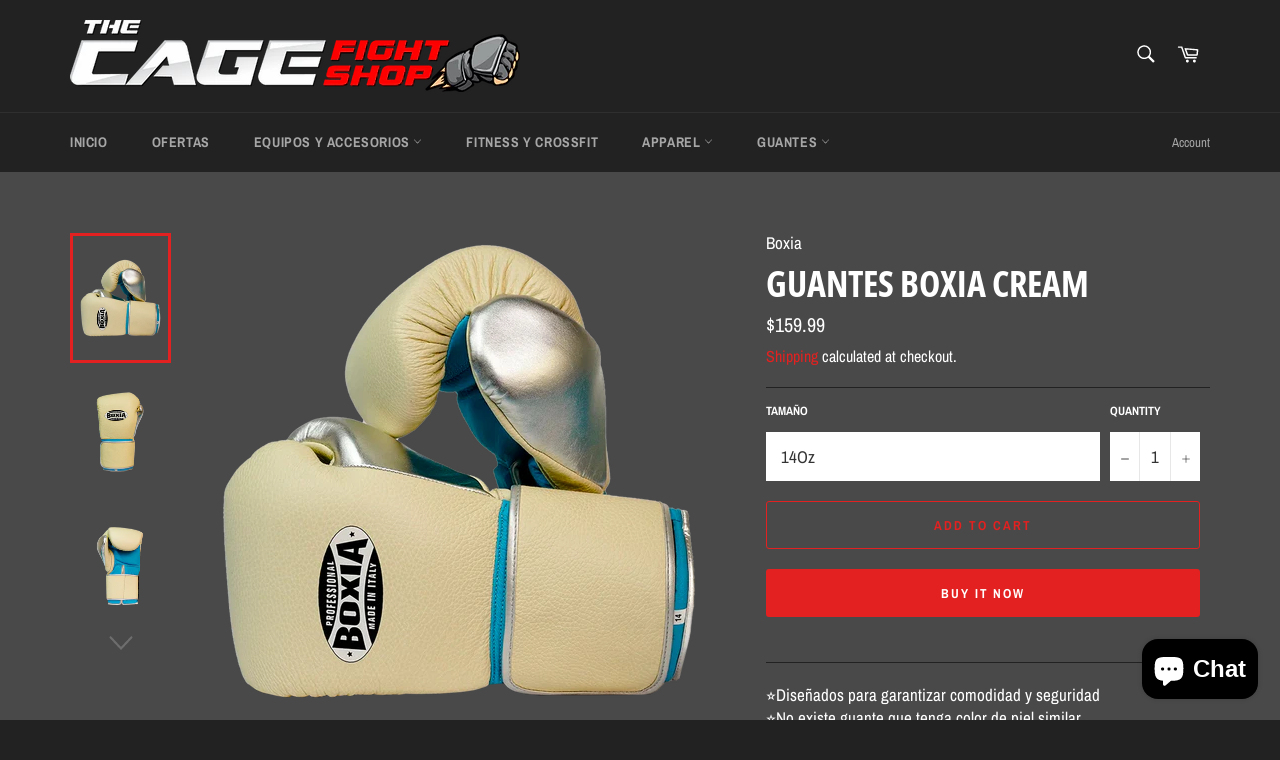

--- FILE ---
content_type: text/html; charset=utf-8
request_url: https://thecagefight.shop/products/guantes-boxia-cream
body_size: 24511
content:
<!doctype html>
<html class="no-js" lang="en">
<head>

  <meta charset="utf-8">
  <meta http-equiv="X-UA-Compatible" content="IE=edge,chrome=1">
  <meta name="viewport" content="width=device-width,initial-scale=1">
  <meta name="theme-color" content="#222222">

  

  <link rel="canonical" href="https://thecagefight.shop/products/guantes-boxia-cream">
  <title>
  Guantes Boxia Cream &ndash; The Cage Fight Shop
  </title>

  
    <meta name="description" content="⭐Diseñados para garantizar comodidad y seguridad ⭐No existe guante que tenga color de piel similar ⭐Protege al boxeador y a sus compañeros ⭐De cuero italiano ⭐Material de primera calidad  ⭐Hecho en Italia  ﻿">
  

  <!-- /snippets/social-meta-tags.liquid -->




<meta property="og:site_name" content="The Cage Fight Shop">
<meta property="og:url" content="https://thecagefight.shop/products/guantes-boxia-cream">
<meta property="og:title" content="Guantes Boxia Cream">
<meta property="og:type" content="product">
<meta property="og:description" content="⭐Diseñados para garantizar comodidad y seguridad ⭐No existe guante que tenga color de piel similar ⭐Protege al boxeador y a sus compañeros ⭐De cuero italiano ⭐Material de primera calidad  ⭐Hecho en Italia  ﻿">

  <meta property="og:price:amount" content="159.99">
  <meta property="og:price:currency" content="USD">

<meta property="og:image" content="http://thecagefight.shop/cdn/shop/products/GBSCREMABABYBLUE1_1200x1200.png?v=1664813988"><meta property="og:image" content="http://thecagefight.shop/cdn/shop/products/GBSCREMABABYBLUE2_1200x1200.png?v=1673382516"><meta property="og:image" content="http://thecagefight.shop/cdn/shop/products/GBSCREMABABYBLUE3_1200x1200.png?v=1673382517">
<meta property="og:image:secure_url" content="https://thecagefight.shop/cdn/shop/products/GBSCREMABABYBLUE1_1200x1200.png?v=1664813988"><meta property="og:image:secure_url" content="https://thecagefight.shop/cdn/shop/products/GBSCREMABABYBLUE2_1200x1200.png?v=1673382516"><meta property="og:image:secure_url" content="https://thecagefight.shop/cdn/shop/products/GBSCREMABABYBLUE3_1200x1200.png?v=1673382517">


  <meta name="twitter:site" content="@thecagefight">

<meta name="twitter:card" content="summary_large_image">
<meta name="twitter:title" content="Guantes Boxia Cream">
<meta name="twitter:description" content="⭐Diseñados para garantizar comodidad y seguridad ⭐No existe guante que tenga color de piel similar ⭐Protege al boxeador y a sus compañeros ⭐De cuero italiano ⭐Material de primera calidad  ⭐Hecho en Italia  ﻿">

  <style data-shopify>
  :root {
    --color-body-text: #ffffff;
    --color-body: #494949;
  }
</style>


  <script>
    document.documentElement.className = document.documentElement.className.replace('no-js', 'js');
  </script>

  <link href="//thecagefight.shop/cdn/shop/t/2/assets/theme.scss.css?v=22784022991498428991765895398" rel="stylesheet" type="text/css" media="all" />

  <script>
    window.theme = window.theme || {};

    theme.strings = {
      stockAvailable: "1 available",
      addToCart: "Add to Cart",
      soldOut: "Sold Out",
      unavailable: "Unavailable",
      noStockAvailable: "The item could not be added to your cart because there are not enough in stock.",
      willNotShipUntil: "Will not ship until [date]",
      willBeInStockAfter: "Will be in stock after [date]",
      totalCartDiscount: "You're saving [savings]",
      addressError: "Error looking up that address",
      addressNoResults: "No results for that address",
      addressQueryLimit: "You have exceeded the Google API usage limit. Consider upgrading to a \u003ca href=\"https:\/\/developers.google.com\/maps\/premium\/usage-limits\"\u003ePremium Plan\u003c\/a\u003e.",
      authError: "There was a problem authenticating your Google Maps API Key.",
      slideNumber: "Slide [slide_number], current"
    };</script>

  <script src="//thecagefight.shop/cdn/shop/t/2/assets/lazysizes.min.js?v=56045284683979784691646409900" async="async"></script>

  

  <script src="//thecagefight.shop/cdn/shop/t/2/assets/vendor.js?v=59352919779726365461646409901" defer="defer"></script>

  
    <script>
      window.theme = window.theme || {};
      theme.moneyFormat = "${{amount}}";
    </script>
  

  <script src="//thecagefight.shop/cdn/shop/t/2/assets/theme.js?v=171366231195154451781646409900" defer="defer"></script>

  <script>window.performance && window.performance.mark && window.performance.mark('shopify.content_for_header.start');</script><meta name="google-site-verification" content="ciARsl_ra69Nb3DVs9rsZ8c8l511euFXM0vut2xroEU">
<meta id="shopify-digital-wallet" name="shopify-digital-wallet" content="/63180079337/digital_wallets/dialog">
<meta name="shopify-checkout-api-token" content="928f4e0c309fb1fd63fc4c6222997bde">
<meta id="in-context-paypal-metadata" data-shop-id="63180079337" data-venmo-supported="false" data-environment="production" data-locale="en_US" data-paypal-v4="true" data-currency="USD">
<link rel="alternate" type="application/json+oembed" href="https://thecagefight.shop/products/guantes-boxia-cream.oembed">
<script async="async" src="/checkouts/internal/preloads.js?locale=en-EC"></script>
<script id="shopify-features" type="application/json">{"accessToken":"928f4e0c309fb1fd63fc4c6222997bde","betas":["rich-media-storefront-analytics"],"domain":"thecagefight.shop","predictiveSearch":true,"shopId":63180079337,"locale":"en"}</script>
<script>var Shopify = Shopify || {};
Shopify.shop = "info-3409.myshopify.com";
Shopify.locale = "en";
Shopify.currency = {"active":"USD","rate":"1.0"};
Shopify.country = "EC";
Shopify.theme = {"name":"Venture","id":131290202345,"schema_name":"Venture","schema_version":"12.6.1","theme_store_id":775,"role":"main"};
Shopify.theme.handle = "null";
Shopify.theme.style = {"id":null,"handle":null};
Shopify.cdnHost = "thecagefight.shop/cdn";
Shopify.routes = Shopify.routes || {};
Shopify.routes.root = "/";</script>
<script type="module">!function(o){(o.Shopify=o.Shopify||{}).modules=!0}(window);</script>
<script>!function(o){function n(){var o=[];function n(){o.push(Array.prototype.slice.apply(arguments))}return n.q=o,n}var t=o.Shopify=o.Shopify||{};t.loadFeatures=n(),t.autoloadFeatures=n()}(window);</script>
<script id="shop-js-analytics" type="application/json">{"pageType":"product"}</script>
<script defer="defer" async type="module" src="//thecagefight.shop/cdn/shopifycloud/shop-js/modules/v2/client.init-shop-cart-sync_BApSsMSl.en.esm.js"></script>
<script defer="defer" async type="module" src="//thecagefight.shop/cdn/shopifycloud/shop-js/modules/v2/chunk.common_CBoos6YZ.esm.js"></script>
<script type="module">
  await import("//thecagefight.shop/cdn/shopifycloud/shop-js/modules/v2/client.init-shop-cart-sync_BApSsMSl.en.esm.js");
await import("//thecagefight.shop/cdn/shopifycloud/shop-js/modules/v2/chunk.common_CBoos6YZ.esm.js");

  window.Shopify.SignInWithShop?.initShopCartSync?.({"fedCMEnabled":true,"windoidEnabled":true});

</script>
<script>(function() {
  var isLoaded = false;
  function asyncLoad() {
    if (isLoaded) return;
    isLoaded = true;
    var urls = ["\/\/cdn.shopify.com\/proxy\/b3ec7c916132fc91ed62ce128391c0c927377b23f20b568e2771bb2833215c0b\/bucket.useifsapp.com\/theme-files-min\/js\/ifs-script-tag-min.js?v=2\u0026shop=info-3409.myshopify.com\u0026sp-cache-control=cHVibGljLCBtYXgtYWdlPTkwMA"];
    for (var i = 0; i < urls.length; i++) {
      var s = document.createElement('script');
      s.type = 'text/javascript';
      s.async = true;
      s.src = urls[i];
      var x = document.getElementsByTagName('script')[0];
      x.parentNode.insertBefore(s, x);
    }
  };
  if(window.attachEvent) {
    window.attachEvent('onload', asyncLoad);
  } else {
    window.addEventListener('load', asyncLoad, false);
  }
})();</script>
<script id="__st">var __st={"a":63180079337,"offset":-18000,"reqid":"c7db323a-0311-4994-903f-14e0ab8ac9ec-1768915702","pageurl":"thecagefight.shop\/products\/guantes-boxia-cream","u":"f7113a8f0628","p":"product","rtyp":"product","rid":7916596166889};</script>
<script>window.ShopifyPaypalV4VisibilityTracking = true;</script>
<script id="captcha-bootstrap">!function(){'use strict';const t='contact',e='account',n='new_comment',o=[[t,t],['blogs',n],['comments',n],[t,'customer']],c=[[e,'customer_login'],[e,'guest_login'],[e,'recover_customer_password'],[e,'create_customer']],r=t=>t.map((([t,e])=>`form[action*='/${t}']:not([data-nocaptcha='true']) input[name='form_type'][value='${e}']`)).join(','),a=t=>()=>t?[...document.querySelectorAll(t)].map((t=>t.form)):[];function s(){const t=[...o],e=r(t);return a(e)}const i='password',u='form_key',d=['recaptcha-v3-token','g-recaptcha-response','h-captcha-response',i],f=()=>{try{return window.sessionStorage}catch{return}},m='__shopify_v',_=t=>t.elements[u];function p(t,e,n=!1){try{const o=window.sessionStorage,c=JSON.parse(o.getItem(e)),{data:r}=function(t){const{data:e,action:n}=t;return t[m]||n?{data:e,action:n}:{data:t,action:n}}(c);for(const[e,n]of Object.entries(r))t.elements[e]&&(t.elements[e].value=n);n&&o.removeItem(e)}catch(o){console.error('form repopulation failed',{error:o})}}const l='form_type',E='cptcha';function T(t){t.dataset[E]=!0}const w=window,h=w.document,L='Shopify',v='ce_forms',y='captcha';let A=!1;((t,e)=>{const n=(g='f06e6c50-85a8-45c8-87d0-21a2b65856fe',I='https://cdn.shopify.com/shopifycloud/storefront-forms-hcaptcha/ce_storefront_forms_captcha_hcaptcha.v1.5.2.iife.js',D={infoText:'Protected by hCaptcha',privacyText:'Privacy',termsText:'Terms'},(t,e,n)=>{const o=w[L][v],c=o.bindForm;if(c)return c(t,g,e,D).then(n);var r;o.q.push([[t,g,e,D],n]),r=I,A||(h.body.append(Object.assign(h.createElement('script'),{id:'captcha-provider',async:!0,src:r})),A=!0)});var g,I,D;w[L]=w[L]||{},w[L][v]=w[L][v]||{},w[L][v].q=[],w[L][y]=w[L][y]||{},w[L][y].protect=function(t,e){n(t,void 0,e),T(t)},Object.freeze(w[L][y]),function(t,e,n,w,h,L){const[v,y,A,g]=function(t,e,n){const i=e?o:[],u=t?c:[],d=[...i,...u],f=r(d),m=r(i),_=r(d.filter((([t,e])=>n.includes(e))));return[a(f),a(m),a(_),s()]}(w,h,L),I=t=>{const e=t.target;return e instanceof HTMLFormElement?e:e&&e.form},D=t=>v().includes(t);t.addEventListener('submit',(t=>{const e=I(t);if(!e)return;const n=D(e)&&!e.dataset.hcaptchaBound&&!e.dataset.recaptchaBound,o=_(e),c=g().includes(e)&&(!o||!o.value);(n||c)&&t.preventDefault(),c&&!n&&(function(t){try{if(!f())return;!function(t){const e=f();if(!e)return;const n=_(t);if(!n)return;const o=n.value;o&&e.removeItem(o)}(t);const e=Array.from(Array(32),(()=>Math.random().toString(36)[2])).join('');!function(t,e){_(t)||t.append(Object.assign(document.createElement('input'),{type:'hidden',name:u})),t.elements[u].value=e}(t,e),function(t,e){const n=f();if(!n)return;const o=[...t.querySelectorAll(`input[type='${i}']`)].map((({name:t})=>t)),c=[...d,...o],r={};for(const[a,s]of new FormData(t).entries())c.includes(a)||(r[a]=s);n.setItem(e,JSON.stringify({[m]:1,action:t.action,data:r}))}(t,e)}catch(e){console.error('failed to persist form',e)}}(e),e.submit())}));const S=(t,e)=>{t&&!t.dataset[E]&&(n(t,e.some((e=>e===t))),T(t))};for(const o of['focusin','change'])t.addEventListener(o,(t=>{const e=I(t);D(e)&&S(e,y())}));const B=e.get('form_key'),M=e.get(l),P=B&&M;t.addEventListener('DOMContentLoaded',(()=>{const t=y();if(P)for(const e of t)e.elements[l].value===M&&p(e,B);[...new Set([...A(),...v().filter((t=>'true'===t.dataset.shopifyCaptcha))])].forEach((e=>S(e,t)))}))}(h,new URLSearchParams(w.location.search),n,t,e,['guest_login'])})(!0,!0)}();</script>
<script integrity="sha256-4kQ18oKyAcykRKYeNunJcIwy7WH5gtpwJnB7kiuLZ1E=" data-source-attribution="shopify.loadfeatures" defer="defer" src="//thecagefight.shop/cdn/shopifycloud/storefront/assets/storefront/load_feature-a0a9edcb.js" crossorigin="anonymous"></script>
<script data-source-attribution="shopify.dynamic_checkout.dynamic.init">var Shopify=Shopify||{};Shopify.PaymentButton=Shopify.PaymentButton||{isStorefrontPortableWallets:!0,init:function(){window.Shopify.PaymentButton.init=function(){};var t=document.createElement("script");t.src="https://thecagefight.shop/cdn/shopifycloud/portable-wallets/latest/portable-wallets.en.js",t.type="module",document.head.appendChild(t)}};
</script>
<script data-source-attribution="shopify.dynamic_checkout.buyer_consent">
  function portableWalletsHideBuyerConsent(e){var t=document.getElementById("shopify-buyer-consent"),n=document.getElementById("shopify-subscription-policy-button");t&&n&&(t.classList.add("hidden"),t.setAttribute("aria-hidden","true"),n.removeEventListener("click",e))}function portableWalletsShowBuyerConsent(e){var t=document.getElementById("shopify-buyer-consent"),n=document.getElementById("shopify-subscription-policy-button");t&&n&&(t.classList.remove("hidden"),t.removeAttribute("aria-hidden"),n.addEventListener("click",e))}window.Shopify?.PaymentButton&&(window.Shopify.PaymentButton.hideBuyerConsent=portableWalletsHideBuyerConsent,window.Shopify.PaymentButton.showBuyerConsent=portableWalletsShowBuyerConsent);
</script>
<script>
  function portableWalletsCleanup(e){e&&e.src&&console.error("Failed to load portable wallets script "+e.src);var t=document.querySelectorAll("shopify-accelerated-checkout .shopify-payment-button__skeleton, shopify-accelerated-checkout-cart .wallet-cart-button__skeleton"),e=document.getElementById("shopify-buyer-consent");for(let e=0;e<t.length;e++)t[e].remove();e&&e.remove()}function portableWalletsNotLoadedAsModule(e){e instanceof ErrorEvent&&"string"==typeof e.message&&e.message.includes("import.meta")&&"string"==typeof e.filename&&e.filename.includes("portable-wallets")&&(window.removeEventListener("error",portableWalletsNotLoadedAsModule),window.Shopify.PaymentButton.failedToLoad=e,"loading"===document.readyState?document.addEventListener("DOMContentLoaded",window.Shopify.PaymentButton.init):window.Shopify.PaymentButton.init())}window.addEventListener("error",portableWalletsNotLoadedAsModule);
</script>

<script type="module" src="https://thecagefight.shop/cdn/shopifycloud/portable-wallets/latest/portable-wallets.en.js" onError="portableWalletsCleanup(this)" crossorigin="anonymous"></script>
<script nomodule>
  document.addEventListener("DOMContentLoaded", portableWalletsCleanup);
</script>

<link id="shopify-accelerated-checkout-styles" rel="stylesheet" media="screen" href="https://thecagefight.shop/cdn/shopifycloud/portable-wallets/latest/accelerated-checkout-backwards-compat.css" crossorigin="anonymous">
<style id="shopify-accelerated-checkout-cart">
        #shopify-buyer-consent {
  margin-top: 1em;
  display: inline-block;
  width: 100%;
}

#shopify-buyer-consent.hidden {
  display: none;
}

#shopify-subscription-policy-button {
  background: none;
  border: none;
  padding: 0;
  text-decoration: underline;
  font-size: inherit;
  cursor: pointer;
}

#shopify-subscription-policy-button::before {
  box-shadow: none;
}

      </style>

<script>window.performance && window.performance.mark && window.performance.mark('shopify.content_for_header.end');</script>
<script src="https://cdn.shopify.com/extensions/e4b3a77b-20c9-4161-b1bb-deb87046128d/inbox-1253/assets/inbox-chat-loader.js" type="text/javascript" defer="defer"></script>
<script src="https://cdn.shopify.com/extensions/019b2bc2-7c0d-7198-aeaf-7b3a5c26820c/web-pixel-extension-320/assets/embede.js" type="text/javascript" defer="defer"></script>
<link href="https://monorail-edge.shopifysvc.com" rel="dns-prefetch">
<script>(function(){if ("sendBeacon" in navigator && "performance" in window) {try {var session_token_from_headers = performance.getEntriesByType('navigation')[0].serverTiming.find(x => x.name == '_s').description;} catch {var session_token_from_headers = undefined;}var session_cookie_matches = document.cookie.match(/_shopify_s=([^;]*)/);var session_token_from_cookie = session_cookie_matches && session_cookie_matches.length === 2 ? session_cookie_matches[1] : "";var session_token = session_token_from_headers || session_token_from_cookie || "";function handle_abandonment_event(e) {var entries = performance.getEntries().filter(function(entry) {return /monorail-edge.shopifysvc.com/.test(entry.name);});if (!window.abandonment_tracked && entries.length === 0) {window.abandonment_tracked = true;var currentMs = Date.now();var navigation_start = performance.timing.navigationStart;var payload = {shop_id: 63180079337,url: window.location.href,navigation_start,duration: currentMs - navigation_start,session_token,page_type: "product"};window.navigator.sendBeacon("https://monorail-edge.shopifysvc.com/v1/produce", JSON.stringify({schema_id: "online_store_buyer_site_abandonment/1.1",payload: payload,metadata: {event_created_at_ms: currentMs,event_sent_at_ms: currentMs}}));}}window.addEventListener('pagehide', handle_abandonment_event);}}());</script>
<script id="web-pixels-manager-setup">(function e(e,d,r,n,o){if(void 0===o&&(o={}),!Boolean(null===(a=null===(i=window.Shopify)||void 0===i?void 0:i.analytics)||void 0===a?void 0:a.replayQueue)){var i,a;window.Shopify=window.Shopify||{};var t=window.Shopify;t.analytics=t.analytics||{};var s=t.analytics;s.replayQueue=[],s.publish=function(e,d,r){return s.replayQueue.push([e,d,r]),!0};try{self.performance.mark("wpm:start")}catch(e){}var l=function(){var e={modern:/Edge?\/(1{2}[4-9]|1[2-9]\d|[2-9]\d{2}|\d{4,})\.\d+(\.\d+|)|Firefox\/(1{2}[4-9]|1[2-9]\d|[2-9]\d{2}|\d{4,})\.\d+(\.\d+|)|Chrom(ium|e)\/(9{2}|\d{3,})\.\d+(\.\d+|)|(Maci|X1{2}).+ Version\/(15\.\d+|(1[6-9]|[2-9]\d|\d{3,})\.\d+)([,.]\d+|)( \(\w+\)|)( Mobile\/\w+|) Safari\/|Chrome.+OPR\/(9{2}|\d{3,})\.\d+\.\d+|(CPU[ +]OS|iPhone[ +]OS|CPU[ +]iPhone|CPU IPhone OS|CPU iPad OS)[ +]+(15[._]\d+|(1[6-9]|[2-9]\d|\d{3,})[._]\d+)([._]\d+|)|Android:?[ /-](13[3-9]|1[4-9]\d|[2-9]\d{2}|\d{4,})(\.\d+|)(\.\d+|)|Android.+Firefox\/(13[5-9]|1[4-9]\d|[2-9]\d{2}|\d{4,})\.\d+(\.\d+|)|Android.+Chrom(ium|e)\/(13[3-9]|1[4-9]\d|[2-9]\d{2}|\d{4,})\.\d+(\.\d+|)|SamsungBrowser\/([2-9]\d|\d{3,})\.\d+/,legacy:/Edge?\/(1[6-9]|[2-9]\d|\d{3,})\.\d+(\.\d+|)|Firefox\/(5[4-9]|[6-9]\d|\d{3,})\.\d+(\.\d+|)|Chrom(ium|e)\/(5[1-9]|[6-9]\d|\d{3,})\.\d+(\.\d+|)([\d.]+$|.*Safari\/(?![\d.]+ Edge\/[\d.]+$))|(Maci|X1{2}).+ Version\/(10\.\d+|(1[1-9]|[2-9]\d|\d{3,})\.\d+)([,.]\d+|)( \(\w+\)|)( Mobile\/\w+|) Safari\/|Chrome.+OPR\/(3[89]|[4-9]\d|\d{3,})\.\d+\.\d+|(CPU[ +]OS|iPhone[ +]OS|CPU[ +]iPhone|CPU IPhone OS|CPU iPad OS)[ +]+(10[._]\d+|(1[1-9]|[2-9]\d|\d{3,})[._]\d+)([._]\d+|)|Android:?[ /-](13[3-9]|1[4-9]\d|[2-9]\d{2}|\d{4,})(\.\d+|)(\.\d+|)|Mobile Safari.+OPR\/([89]\d|\d{3,})\.\d+\.\d+|Android.+Firefox\/(13[5-9]|1[4-9]\d|[2-9]\d{2}|\d{4,})\.\d+(\.\d+|)|Android.+Chrom(ium|e)\/(13[3-9]|1[4-9]\d|[2-9]\d{2}|\d{4,})\.\d+(\.\d+|)|Android.+(UC? ?Browser|UCWEB|U3)[ /]?(15\.([5-9]|\d{2,})|(1[6-9]|[2-9]\d|\d{3,})\.\d+)\.\d+|SamsungBrowser\/(5\.\d+|([6-9]|\d{2,})\.\d+)|Android.+MQ{2}Browser\/(14(\.(9|\d{2,})|)|(1[5-9]|[2-9]\d|\d{3,})(\.\d+|))(\.\d+|)|K[Aa][Ii]OS\/(3\.\d+|([4-9]|\d{2,})\.\d+)(\.\d+|)/},d=e.modern,r=e.legacy,n=navigator.userAgent;return n.match(d)?"modern":n.match(r)?"legacy":"unknown"}(),u="modern"===l?"modern":"legacy",c=(null!=n?n:{modern:"",legacy:""})[u],f=function(e){return[e.baseUrl,"/wpm","/b",e.hashVersion,"modern"===e.buildTarget?"m":"l",".js"].join("")}({baseUrl:d,hashVersion:r,buildTarget:u}),m=function(e){var d=e.version,r=e.bundleTarget,n=e.surface,o=e.pageUrl,i=e.monorailEndpoint;return{emit:function(e){var a=e.status,t=e.errorMsg,s=(new Date).getTime(),l=JSON.stringify({metadata:{event_sent_at_ms:s},events:[{schema_id:"web_pixels_manager_load/3.1",payload:{version:d,bundle_target:r,page_url:o,status:a,surface:n,error_msg:t},metadata:{event_created_at_ms:s}}]});if(!i)return console&&console.warn&&console.warn("[Web Pixels Manager] No Monorail endpoint provided, skipping logging."),!1;try{return self.navigator.sendBeacon.bind(self.navigator)(i,l)}catch(e){}var u=new XMLHttpRequest;try{return u.open("POST",i,!0),u.setRequestHeader("Content-Type","text/plain"),u.send(l),!0}catch(e){return console&&console.warn&&console.warn("[Web Pixels Manager] Got an unhandled error while logging to Monorail."),!1}}}}({version:r,bundleTarget:l,surface:e.surface,pageUrl:self.location.href,monorailEndpoint:e.monorailEndpoint});try{o.browserTarget=l,function(e){var d=e.src,r=e.async,n=void 0===r||r,o=e.onload,i=e.onerror,a=e.sri,t=e.scriptDataAttributes,s=void 0===t?{}:t,l=document.createElement("script"),u=document.querySelector("head"),c=document.querySelector("body");if(l.async=n,l.src=d,a&&(l.integrity=a,l.crossOrigin="anonymous"),s)for(var f in s)if(Object.prototype.hasOwnProperty.call(s,f))try{l.dataset[f]=s[f]}catch(e){}if(o&&l.addEventListener("load",o),i&&l.addEventListener("error",i),u)u.appendChild(l);else{if(!c)throw new Error("Did not find a head or body element to append the script");c.appendChild(l)}}({src:f,async:!0,onload:function(){if(!function(){var e,d;return Boolean(null===(d=null===(e=window.Shopify)||void 0===e?void 0:e.analytics)||void 0===d?void 0:d.initialized)}()){var d=window.webPixelsManager.init(e)||void 0;if(d){var r=window.Shopify.analytics;r.replayQueue.forEach((function(e){var r=e[0],n=e[1],o=e[2];d.publishCustomEvent(r,n,o)})),r.replayQueue=[],r.publish=d.publishCustomEvent,r.visitor=d.visitor,r.initialized=!0}}},onerror:function(){return m.emit({status:"failed",errorMsg:"".concat(f," has failed to load")})},sri:function(e){var d=/^sha384-[A-Za-z0-9+/=]+$/;return"string"==typeof e&&d.test(e)}(c)?c:"",scriptDataAttributes:o}),m.emit({status:"loading"})}catch(e){m.emit({status:"failed",errorMsg:(null==e?void 0:e.message)||"Unknown error"})}}})({shopId: 63180079337,storefrontBaseUrl: "https://thecagefight.shop",extensionsBaseUrl: "https://extensions.shopifycdn.com/cdn/shopifycloud/web-pixels-manager",monorailEndpoint: "https://monorail-edge.shopifysvc.com/unstable/produce_batch",surface: "storefront-renderer",enabledBetaFlags: ["2dca8a86"],webPixelsConfigList: [{"id":"427720937","configuration":"{\"config\":\"{\\\"pixel_id\\\":\\\"G-T9Q8YHDG09\\\",\\\"target_country\\\":\\\"EC\\\",\\\"gtag_events\\\":[{\\\"type\\\":\\\"begin_checkout\\\",\\\"action_label\\\":\\\"G-T9Q8YHDG09\\\"},{\\\"type\\\":\\\"search\\\",\\\"action_label\\\":\\\"G-T9Q8YHDG09\\\"},{\\\"type\\\":\\\"view_item\\\",\\\"action_label\\\":[\\\"G-T9Q8YHDG09\\\",\\\"MC-VFLSSHQ9SV\\\"]},{\\\"type\\\":\\\"purchase\\\",\\\"action_label\\\":[\\\"G-T9Q8YHDG09\\\",\\\"MC-VFLSSHQ9SV\\\"]},{\\\"type\\\":\\\"page_view\\\",\\\"action_label\\\":[\\\"G-T9Q8YHDG09\\\",\\\"MC-VFLSSHQ9SV\\\"]},{\\\"type\\\":\\\"add_payment_info\\\",\\\"action_label\\\":\\\"G-T9Q8YHDG09\\\"},{\\\"type\\\":\\\"add_to_cart\\\",\\\"action_label\\\":\\\"G-T9Q8YHDG09\\\"}],\\\"enable_monitoring_mode\\\":false}\"}","eventPayloadVersion":"v1","runtimeContext":"OPEN","scriptVersion":"b2a88bafab3e21179ed38636efcd8a93","type":"APP","apiClientId":1780363,"privacyPurposes":[],"dataSharingAdjustments":{"protectedCustomerApprovalScopes":["read_customer_address","read_customer_email","read_customer_name","read_customer_personal_data","read_customer_phone"]}},{"id":"380141801","configuration":"{\"pixelCode\":\"CIO22U3C77U5APDP0AK0\"}","eventPayloadVersion":"v1","runtimeContext":"STRICT","scriptVersion":"22e92c2ad45662f435e4801458fb78cc","type":"APP","apiClientId":4383523,"privacyPurposes":["ANALYTICS","MARKETING","SALE_OF_DATA"],"dataSharingAdjustments":{"protectedCustomerApprovalScopes":["read_customer_address","read_customer_email","read_customer_name","read_customer_personal_data","read_customer_phone"]}},{"id":"136446185","configuration":"{\"pixel_id\":\"1086490131857691\",\"pixel_type\":\"facebook_pixel\"}","eventPayloadVersion":"v1","runtimeContext":"OPEN","scriptVersion":"ca16bc87fe92b6042fbaa3acc2fbdaa6","type":"APP","apiClientId":2329312,"privacyPurposes":["ANALYTICS","MARKETING","SALE_OF_DATA"],"dataSharingAdjustments":{"protectedCustomerApprovalScopes":["read_customer_address","read_customer_email","read_customer_name","read_customer_personal_data","read_customer_phone"]}},{"id":"17793257","configuration":"{\"accountID\":\"798\"}","eventPayloadVersion":"v1","runtimeContext":"STRICT","scriptVersion":"42598bb53f8482d37a4289d597769b77","type":"APP","apiClientId":34503065601,"privacyPurposes":["ANALYTICS","MARKETING","SALE_OF_DATA"],"dataSharingAdjustments":{"protectedCustomerApprovalScopes":["read_customer_address","read_customer_name","read_customer_personal_data"]}},{"id":"81035497","eventPayloadVersion":"v1","runtimeContext":"LAX","scriptVersion":"1","type":"CUSTOM","privacyPurposes":["ANALYTICS"],"name":"Google Analytics tag (migrated)"},{"id":"shopify-app-pixel","configuration":"{}","eventPayloadVersion":"v1","runtimeContext":"STRICT","scriptVersion":"0450","apiClientId":"shopify-pixel","type":"APP","privacyPurposes":["ANALYTICS","MARKETING"]},{"id":"shopify-custom-pixel","eventPayloadVersion":"v1","runtimeContext":"LAX","scriptVersion":"0450","apiClientId":"shopify-pixel","type":"CUSTOM","privacyPurposes":["ANALYTICS","MARKETING"]}],isMerchantRequest: false,initData: {"shop":{"name":"The Cage Fight Shop","paymentSettings":{"currencyCode":"USD"},"myshopifyDomain":"info-3409.myshopify.com","countryCode":"EC","storefrontUrl":"https:\/\/thecagefight.shop"},"customer":null,"cart":null,"checkout":null,"productVariants":[{"price":{"amount":159.99,"currencyCode":"USD"},"product":{"title":"Guantes Boxia Cream","vendor":"Boxia","id":"7916596166889","untranslatedTitle":"Guantes Boxia Cream","url":"\/products\/guantes-boxia-cream","type":"Gloves"},"id":"43764610892009","image":{"src":"\/\/thecagefight.shop\/cdn\/shop\/products\/GBSCREMABABYBLUE1.png?v=1664813988"},"sku":"","title":"14Oz","untranslatedTitle":"14Oz"}],"purchasingCompany":null},},"https://thecagefight.shop/cdn","fcfee988w5aeb613cpc8e4bc33m6693e112",{"modern":"","legacy":""},{"shopId":"63180079337","storefrontBaseUrl":"https:\/\/thecagefight.shop","extensionBaseUrl":"https:\/\/extensions.shopifycdn.com\/cdn\/shopifycloud\/web-pixels-manager","surface":"storefront-renderer","enabledBetaFlags":"[\"2dca8a86\"]","isMerchantRequest":"false","hashVersion":"fcfee988w5aeb613cpc8e4bc33m6693e112","publish":"custom","events":"[[\"page_viewed\",{}],[\"product_viewed\",{\"productVariant\":{\"price\":{\"amount\":159.99,\"currencyCode\":\"USD\"},\"product\":{\"title\":\"Guantes Boxia Cream\",\"vendor\":\"Boxia\",\"id\":\"7916596166889\",\"untranslatedTitle\":\"Guantes Boxia Cream\",\"url\":\"\/products\/guantes-boxia-cream\",\"type\":\"Gloves\"},\"id\":\"43764610892009\",\"image\":{\"src\":\"\/\/thecagefight.shop\/cdn\/shop\/products\/GBSCREMABABYBLUE1.png?v=1664813988\"},\"sku\":\"\",\"title\":\"14Oz\",\"untranslatedTitle\":\"14Oz\"}}]]"});</script><script>
  window.ShopifyAnalytics = window.ShopifyAnalytics || {};
  window.ShopifyAnalytics.meta = window.ShopifyAnalytics.meta || {};
  window.ShopifyAnalytics.meta.currency = 'USD';
  var meta = {"product":{"id":7916596166889,"gid":"gid:\/\/shopify\/Product\/7916596166889","vendor":"Boxia","type":"Gloves","handle":"guantes-boxia-cream","variants":[{"id":43764610892009,"price":15999,"name":"Guantes Boxia Cream - 14Oz","public_title":"14Oz","sku":""}],"remote":false},"page":{"pageType":"product","resourceType":"product","resourceId":7916596166889,"requestId":"c7db323a-0311-4994-903f-14e0ab8ac9ec-1768915702"}};
  for (var attr in meta) {
    window.ShopifyAnalytics.meta[attr] = meta[attr];
  }
</script>
<script class="analytics">
  (function () {
    var customDocumentWrite = function(content) {
      var jquery = null;

      if (window.jQuery) {
        jquery = window.jQuery;
      } else if (window.Checkout && window.Checkout.$) {
        jquery = window.Checkout.$;
      }

      if (jquery) {
        jquery('body').append(content);
      }
    };

    var hasLoggedConversion = function(token) {
      if (token) {
        return document.cookie.indexOf('loggedConversion=' + token) !== -1;
      }
      return false;
    }

    var setCookieIfConversion = function(token) {
      if (token) {
        var twoMonthsFromNow = new Date(Date.now());
        twoMonthsFromNow.setMonth(twoMonthsFromNow.getMonth() + 2);

        document.cookie = 'loggedConversion=' + token + '; expires=' + twoMonthsFromNow;
      }
    }

    var trekkie = window.ShopifyAnalytics.lib = window.trekkie = window.trekkie || [];
    if (trekkie.integrations) {
      return;
    }
    trekkie.methods = [
      'identify',
      'page',
      'ready',
      'track',
      'trackForm',
      'trackLink'
    ];
    trekkie.factory = function(method) {
      return function() {
        var args = Array.prototype.slice.call(arguments);
        args.unshift(method);
        trekkie.push(args);
        return trekkie;
      };
    };
    for (var i = 0; i < trekkie.methods.length; i++) {
      var key = trekkie.methods[i];
      trekkie[key] = trekkie.factory(key);
    }
    trekkie.load = function(config) {
      trekkie.config = config || {};
      trekkie.config.initialDocumentCookie = document.cookie;
      var first = document.getElementsByTagName('script')[0];
      var script = document.createElement('script');
      script.type = 'text/javascript';
      script.onerror = function(e) {
        var scriptFallback = document.createElement('script');
        scriptFallback.type = 'text/javascript';
        scriptFallback.onerror = function(error) {
                var Monorail = {
      produce: function produce(monorailDomain, schemaId, payload) {
        var currentMs = new Date().getTime();
        var event = {
          schema_id: schemaId,
          payload: payload,
          metadata: {
            event_created_at_ms: currentMs,
            event_sent_at_ms: currentMs
          }
        };
        return Monorail.sendRequest("https://" + monorailDomain + "/v1/produce", JSON.stringify(event));
      },
      sendRequest: function sendRequest(endpointUrl, payload) {
        // Try the sendBeacon API
        if (window && window.navigator && typeof window.navigator.sendBeacon === 'function' && typeof window.Blob === 'function' && !Monorail.isIos12()) {
          var blobData = new window.Blob([payload], {
            type: 'text/plain'
          });

          if (window.navigator.sendBeacon(endpointUrl, blobData)) {
            return true;
          } // sendBeacon was not successful

        } // XHR beacon

        var xhr = new XMLHttpRequest();

        try {
          xhr.open('POST', endpointUrl);
          xhr.setRequestHeader('Content-Type', 'text/plain');
          xhr.send(payload);
        } catch (e) {
          console.log(e);
        }

        return false;
      },
      isIos12: function isIos12() {
        return window.navigator.userAgent.lastIndexOf('iPhone; CPU iPhone OS 12_') !== -1 || window.navigator.userAgent.lastIndexOf('iPad; CPU OS 12_') !== -1;
      }
    };
    Monorail.produce('monorail-edge.shopifysvc.com',
      'trekkie_storefront_load_errors/1.1',
      {shop_id: 63180079337,
      theme_id: 131290202345,
      app_name: "storefront",
      context_url: window.location.href,
      source_url: "//thecagefight.shop/cdn/s/trekkie.storefront.cd680fe47e6c39ca5d5df5f0a32d569bc48c0f27.min.js"});

        };
        scriptFallback.async = true;
        scriptFallback.src = '//thecagefight.shop/cdn/s/trekkie.storefront.cd680fe47e6c39ca5d5df5f0a32d569bc48c0f27.min.js';
        first.parentNode.insertBefore(scriptFallback, first);
      };
      script.async = true;
      script.src = '//thecagefight.shop/cdn/s/trekkie.storefront.cd680fe47e6c39ca5d5df5f0a32d569bc48c0f27.min.js';
      first.parentNode.insertBefore(script, first);
    };
    trekkie.load(
      {"Trekkie":{"appName":"storefront","development":false,"defaultAttributes":{"shopId":63180079337,"isMerchantRequest":null,"themeId":131290202345,"themeCityHash":"12312820657925455717","contentLanguage":"en","currency":"USD","eventMetadataId":"44ebae5c-06e4-4231-89db-d39c2a9946f9"},"isServerSideCookieWritingEnabled":true,"monorailRegion":"shop_domain","enabledBetaFlags":["65f19447"]},"Session Attribution":{},"S2S":{"facebookCapiEnabled":true,"source":"trekkie-storefront-renderer","apiClientId":580111}}
    );

    var loaded = false;
    trekkie.ready(function() {
      if (loaded) return;
      loaded = true;

      window.ShopifyAnalytics.lib = window.trekkie;

      var originalDocumentWrite = document.write;
      document.write = customDocumentWrite;
      try { window.ShopifyAnalytics.merchantGoogleAnalytics.call(this); } catch(error) {};
      document.write = originalDocumentWrite;

      window.ShopifyAnalytics.lib.page(null,{"pageType":"product","resourceType":"product","resourceId":7916596166889,"requestId":"c7db323a-0311-4994-903f-14e0ab8ac9ec-1768915702","shopifyEmitted":true});

      var match = window.location.pathname.match(/checkouts\/(.+)\/(thank_you|post_purchase)/)
      var token = match? match[1]: undefined;
      if (!hasLoggedConversion(token)) {
        setCookieIfConversion(token);
        window.ShopifyAnalytics.lib.track("Viewed Product",{"currency":"USD","variantId":43764610892009,"productId":7916596166889,"productGid":"gid:\/\/shopify\/Product\/7916596166889","name":"Guantes Boxia Cream - 14Oz","price":"159.99","sku":"","brand":"Boxia","variant":"14Oz","category":"Gloves","nonInteraction":true,"remote":false},undefined,undefined,{"shopifyEmitted":true});
      window.ShopifyAnalytics.lib.track("monorail:\/\/trekkie_storefront_viewed_product\/1.1",{"currency":"USD","variantId":43764610892009,"productId":7916596166889,"productGid":"gid:\/\/shopify\/Product\/7916596166889","name":"Guantes Boxia Cream - 14Oz","price":"159.99","sku":"","brand":"Boxia","variant":"14Oz","category":"Gloves","nonInteraction":true,"remote":false,"referer":"https:\/\/thecagefight.shop\/products\/guantes-boxia-cream"});
      }
    });


        var eventsListenerScript = document.createElement('script');
        eventsListenerScript.async = true;
        eventsListenerScript.src = "//thecagefight.shop/cdn/shopifycloud/storefront/assets/shop_events_listener-3da45d37.js";
        document.getElementsByTagName('head')[0].appendChild(eventsListenerScript);

})();</script>
  <script>
  if (!window.ga || (window.ga && typeof window.ga !== 'function')) {
    window.ga = function ga() {
      (window.ga.q = window.ga.q || []).push(arguments);
      if (window.Shopify && window.Shopify.analytics && typeof window.Shopify.analytics.publish === 'function') {
        window.Shopify.analytics.publish("ga_stub_called", {}, {sendTo: "google_osp_migration"});
      }
      console.error("Shopify's Google Analytics stub called with:", Array.from(arguments), "\nSee https://help.shopify.com/manual/promoting-marketing/pixels/pixel-migration#google for more information.");
    };
    if (window.Shopify && window.Shopify.analytics && typeof window.Shopify.analytics.publish === 'function') {
      window.Shopify.analytics.publish("ga_stub_initialized", {}, {sendTo: "google_osp_migration"});
    }
  }
</script>
<script
  defer
  src="https://thecagefight.shop/cdn/shopifycloud/perf-kit/shopify-perf-kit-3.0.4.min.js"
  data-application="storefront-renderer"
  data-shop-id="63180079337"
  data-render-region="gcp-us-central1"
  data-page-type="product"
  data-theme-instance-id="131290202345"
  data-theme-name="Venture"
  data-theme-version="12.6.1"
  data-monorail-region="shop_domain"
  data-resource-timing-sampling-rate="10"
  data-shs="true"
  data-shs-beacon="true"
  data-shs-export-with-fetch="true"
  data-shs-logs-sample-rate="1"
  data-shs-beacon-endpoint="https://thecagefight.shop/api/collect"
></script>
</head>


  
<style>
input, textarea, select{
  background-color:#2e2e2e
}
select#SingleOptionSelector-0 {
    background: #fff !important;
}
  button.js-qty__adjust.js-qty__adjust--plus{
    background: #fff !important;
    color: black !important;
  }
  button.js-qty__adjust.js-qty__adjust--minus{
    background: #fff !important;
    color: black !important;
  }
  input#CustomerEmail {
    background: #2e2e2e !important;
  }
  input#Quantity {
    background: #fff !important;
}
  input#Updates_43733731770601\:3c2226410efca0f3d089ff6767f5aae6 {
    background: #fff;
}
  td.cart__cell--quantity {
    display: none;
}
  
</style>
<body class="template-product" >

  <a class="in-page-link visually-hidden skip-link" href="#MainContent">
    Skip to content
  </a>

  <div id="shopify-section-header" class="shopify-section"><style>
.site-header__logo img {
  max-width: 450px;
}
</style>

<div id="NavDrawer" class="drawer drawer--left">
  <div class="drawer__inner">
    <form action="/search" method="get" class="drawer__search" role="search">
      <input type="search" name="q" placeholder="Search" aria-label="Search" class="drawer__search-input">

      <button type="submit" class="text-link drawer__search-submit">
        <svg aria-hidden="true" focusable="false" role="presentation" class="icon icon-search" viewBox="0 0 32 32"><path fill="#444" d="M21.839 18.771a10.012 10.012 0 0 0 1.57-5.39c0-5.548-4.493-10.048-10.034-10.048-5.548 0-10.041 4.499-10.041 10.048s4.493 10.048 10.034 10.048c2.012 0 3.886-.594 5.456-1.61l.455-.317 7.165 7.165 2.223-2.263-7.158-7.165.33-.468zM18.995 7.767c1.498 1.498 2.322 3.49 2.322 5.608s-.825 4.11-2.322 5.608c-1.498 1.498-3.49 2.322-5.608 2.322s-4.11-.825-5.608-2.322c-1.498-1.498-2.322-3.49-2.322-5.608s.825-4.11 2.322-5.608c1.498-1.498 3.49-2.322 5.608-2.322s4.11.825 5.608 2.322z"/></svg>
        <span class="icon__fallback-text">Search</span>
      </button>
    </form>
    <ul class="drawer__nav">
      
        

        
          <li class="drawer__nav-item">
            <a href="#"
              class="drawer__nav-link drawer__nav-link--top-level"
              
            >
              INICIO
            </a>
          </li>
        
      
        

        
          <li class="drawer__nav-item">
            <a href="/collections/ofertas"
              class="drawer__nav-link drawer__nav-link--top-level"
              
            >
              OFERTAS
            </a>
          </li>
        
      
        

        
          <li class="drawer__nav-item">
            <div class="drawer__nav-has-sublist">
              <a href="/collections/equipos-y-accesorios"
                class="drawer__nav-link drawer__nav-link--top-level drawer__nav-link--split"
                id="DrawerLabel-equipos-y-accesorios"
                
              >
                EQUIPOS Y ACCESORIOS
              </a>
              <button type="button" aria-controls="DrawerLinklist-equipos-y-accesorios" class="text-link drawer__nav-toggle-btn drawer__meganav-toggle" aria-label="EQUIPOS Y ACCESORIOS Menu" aria-expanded="false">
                <span class="drawer__nav-toggle--open">
                  <svg aria-hidden="true" focusable="false" role="presentation" class="icon icon-plus" viewBox="0 0 22 21"><path d="M12 11.5h9.5v-2H12V0h-2v9.5H.5v2H10V21h2v-9.5z" fill="#000" fill-rule="evenodd"/></svg>
                </span>
                <span class="drawer__nav-toggle--close">
                  <svg aria-hidden="true" focusable="false" role="presentation" class="icon icon--wide icon-minus" viewBox="0 0 22 3"><path fill="#000" d="M21.5.5v2H.5v-2z" fill-rule="evenodd"/></svg>
                </span>
              </button>
            </div>

            <div class="meganav meganav--drawer" id="DrawerLinklist-equipos-y-accesorios" aria-labelledby="DrawerLabel-equipos-y-accesorios" role="navigation">
              <ul class="meganav__nav">
                <div class="grid grid--no-gutters meganav__scroller meganav__scroller--has-list">
  <div class="grid__item meganav__list">
    
      <li class="drawer__nav-item">
        
          <a href="/collections/cabezales" 
            class="drawer__nav-link meganav__link"
            
          >
            CABEZALES
          </a>
        
      </li>
    
      <li class="drawer__nav-item">
        
          <a href="/collections/thai-pads" 
            class="drawer__nav-link meganav__link"
            
          >
            THAI PADS
          </a>
        
      </li>
    
      <li class="drawer__nav-item">
        
          <a href="/collections/mitts" 
            class="drawer__nav-link meganav__link"
            
          >
            MITTS
          </a>
        
      </li>
    
      <li class="drawer__nav-item">
        
          <a href="/collections/maletas" 
            class="drawer__nav-link meganav__link"
            
          >
            MALETAS
          </a>
        
      </li>
    
      <li class="drawer__nav-item">
        
          <a href="/collections/sacos-y-soportes" 
            class="drawer__nav-link meganav__link"
            
          >
            SACOS Y SOPORTES
          </a>
        
      </li>
    
      <li class="drawer__nav-item">
        
          <a href="/collections/canilleras" 
            class="drawer__nav-link meganav__link"
            
          >
            CANILLERAS
          </a>
        
      </li>
    
      <li class="drawer__nav-item">
        
          <a href="/collections/tatame-y-pisos" 
            class="drawer__nav-link meganav__link"
            
          >
            TATAME Y PISOS
          </a>
        
      </li>
    
      <li class="drawer__nav-item">
        
          <a href="/collections/vendas" 
            class="drawer__nav-link meganav__link"
            
          >
            VENDAS
          </a>
        
      </li>
    
      <li class="drawer__nav-item">
        
          <a href="/collections/bucales" 
            class="drawer__nav-link meganav__link"
            
          >
            BUCALES
          </a>
        
      </li>
    
      <li class="drawer__nav-item">
        
          <a href="/collections/calzado" 
            class="drawer__nav-link meganav__link"
            
          >
            CALZADO
          </a>
        
      </li>
    
      <li class="drawer__nav-item">
        
          <a href="/collections/otros" 
            class="drawer__nav-link meganav__link"
            
          >
            OTROS
          </a>
        
      </li>
    
  </div>
</div>

              </ul>
            </div>
          </li>
        
      
        

        
          <li class="drawer__nav-item">
            <a href="/collections/fitness-y-crossfit"
              class="drawer__nav-link drawer__nav-link--top-level"
              
            >
              FITNESS Y CROSSFIT
            </a>
          </li>
        
      
        

        
          <li class="drawer__nav-item">
            <div class="drawer__nav-has-sublist">
              <a href="/collections/apparel"
                class="drawer__nav-link drawer__nav-link--top-level drawer__nav-link--split"
                id="DrawerLabel-apparel"
                
              >
                APPAREL
              </a>
              <button type="button" aria-controls="DrawerLinklist-apparel" class="text-link drawer__nav-toggle-btn drawer__meganav-toggle" aria-label="APPAREL Menu" aria-expanded="false">
                <span class="drawer__nav-toggle--open">
                  <svg aria-hidden="true" focusable="false" role="presentation" class="icon icon-plus" viewBox="0 0 22 21"><path d="M12 11.5h9.5v-2H12V0h-2v9.5H.5v2H10V21h2v-9.5z" fill="#000" fill-rule="evenodd"/></svg>
                </span>
                <span class="drawer__nav-toggle--close">
                  <svg aria-hidden="true" focusable="false" role="presentation" class="icon icon--wide icon-minus" viewBox="0 0 22 3"><path fill="#000" d="M21.5.5v2H.5v-2z" fill-rule="evenodd"/></svg>
                </span>
              </button>
            </div>

            <div class="meganav meganav--drawer" id="DrawerLinklist-apparel" aria-labelledby="DrawerLabel-apparel" role="navigation">
              <ul class="meganav__nav">
                <div class="grid grid--no-gutters meganav__scroller meganav__scroller--has-list">
  <div class="grid__item meganav__list">
    
      <li class="drawer__nav-item">
        
          <a href="/collections/thai-shorts" 
            class="drawer__nav-link meganav__link"
            
          >
            THAI SHORTS
          </a>
        
      </li>
    
      <li class="drawer__nav-item">
        
          <a href="/collections/mma-shorts" 
            class="drawer__nav-link meganav__link"
            
          >
            MMA SHORTS
          </a>
        
      </li>
    
      <li class="drawer__nav-item">
        
          <a href="/collections/camisetas" 
            class="drawer__nav-link meganav__link"
            
          >
            CAMISETAS
          </a>
        
      </li>
    
      <li class="drawer__nav-item">
        
          <a href="/collections/boxing-shorts" 
            class="drawer__nav-link meganav__link"
            
          >
            BOXING SHORTS
          </a>
        
      </li>
    
      <li class="drawer__nav-item">
        
          <a href="/collections/kimonos" 
            class="drawer__nav-link meganav__link"
            
          >
            KIMONOS
          </a>
        
      </li>
    
  </div>
</div>

              </ul>
            </div>
          </li>
        
      
        

        
          <li class="drawer__nav-item">
            <div class="drawer__nav-has-sublist">
              <a href="/collections/guantes"
                class="drawer__nav-link drawer__nav-link--top-level drawer__nav-link--split"
                id="DrawerLabel-guantes"
                
              >
                GUANTES
              </a>
              <button type="button" aria-controls="DrawerLinklist-guantes" class="text-link drawer__nav-toggle-btn drawer__meganav-toggle" aria-label="GUANTES Menu" aria-expanded="false">
                <span class="drawer__nav-toggle--open">
                  <svg aria-hidden="true" focusable="false" role="presentation" class="icon icon-plus" viewBox="0 0 22 21"><path d="M12 11.5h9.5v-2H12V0h-2v9.5H.5v2H10V21h2v-9.5z" fill="#000" fill-rule="evenodd"/></svg>
                </span>
                <span class="drawer__nav-toggle--close">
                  <svg aria-hidden="true" focusable="false" role="presentation" class="icon icon--wide icon-minus" viewBox="0 0 22 3"><path fill="#000" d="M21.5.5v2H.5v-2z" fill-rule="evenodd"/></svg>
                </span>
              </button>
            </div>

            <div class="meganav meganav--drawer" id="DrawerLinklist-guantes" aria-labelledby="DrawerLabel-guantes" role="navigation">
              <ul class="meganav__nav">
                <div class="grid grid--no-gutters meganav__scroller meganav__scroller--has-list">
  <div class="grid__item meganav__list">
    
      <li class="drawer__nav-item">
        
          <a href="/collections/guantes-de-box" 
            class="drawer__nav-link meganav__link"
            
          >
            Guantes de Box
          </a>
        
      </li>
    
      <li class="drawer__nav-item">
        
          <a href="/collections/guantes-de-mma" 
            class="drawer__nav-link meganav__link"
            
          >
            Guantes de MMA
          </a>
        
      </li>
    
  </div>
</div>

              </ul>
            </div>
          </li>
        
      

      
        
          <li class="drawer__nav-item">
            <a href="/account/login" class="drawer__nav-link drawer__nav-link--top-level">
              Account
            </a>
          </li>
        
      
    </ul>
  </div>
</div>

<header class="site-header page-element is-moved-by-drawer" role="banner" data-section-id="header" data-section-type="header">
  <div class="site-header__upper page-width">
    <div class="grid grid--table">
      <div class="grid__item small--one-quarter medium-up--hide">
        <button type="button" class="text-link site-header__link js-drawer-open-left">
          <span class="site-header__menu-toggle--open">
            <svg aria-hidden="true" focusable="false" role="presentation" class="icon icon-hamburger" viewBox="0 0 32 32"><path fill="#444" d="M4.889 14.958h22.222v2.222H4.889v-2.222zM4.889 8.292h22.222v2.222H4.889V8.292zM4.889 21.625h22.222v2.222H4.889v-2.222z"/></svg>
          </span>
          <span class="site-header__menu-toggle--close">
            <svg aria-hidden="true" focusable="false" role="presentation" class="icon icon-close" viewBox="0 0 32 32"><path fill="#444" d="M25.313 8.55l-1.862-1.862-7.45 7.45-7.45-7.45L6.689 8.55l7.45 7.45-7.45 7.45 1.862 1.862 7.45-7.45 7.45 7.45 1.862-1.862-7.45-7.45z"/></svg>
          </span>
          <span class="icon__fallback-text">Site navigation</span>
        </button>
      </div>
      <div class="grid__item small--one-half medium-up--two-thirds small--text-center">
        
          <div class="site-header__logo h1" itemscope itemtype="http://schema.org/Organization">
        
          
            
            <a href="/" itemprop="url" class="site-header__logo-link">
              <img src="//thecagefight.shop/cdn/shop/files/LOGO-THE-CAGE-WEB_450x.png?v=1659924076"
                   srcset="//thecagefight.shop/cdn/shop/files/LOGO-THE-CAGE-WEB_450x.png?v=1659924076 1x, //thecagefight.shop/cdn/shop/files/LOGO-THE-CAGE-WEB_450x@2x.png?v=1659924076 2x"
                   alt="The Cage Fight Shop"
                   itemprop="logo">
            </a>
          
        
          </div>
        
      </div>

      <div class="grid__item small--one-quarter medium-up--one-third text-right">
        <div id="SiteNavSearchCart" class="site-header__search-cart-wrapper">
          <form action="/search" method="get" class="site-header__search small--hide" role="search">
            
              <label for="SiteNavSearch" class="visually-hidden">Search</label>
              <input type="search" name="q" id="SiteNavSearch" placeholder="Search" aria-label="Search" class="site-header__search-input">

            <button type="submit" class="text-link site-header__link site-header__search-submit">
              <svg aria-hidden="true" focusable="false" role="presentation" class="icon icon-search" viewBox="0 0 32 32"><path fill="#444" d="M21.839 18.771a10.012 10.012 0 0 0 1.57-5.39c0-5.548-4.493-10.048-10.034-10.048-5.548 0-10.041 4.499-10.041 10.048s4.493 10.048 10.034 10.048c2.012 0 3.886-.594 5.456-1.61l.455-.317 7.165 7.165 2.223-2.263-7.158-7.165.33-.468zM18.995 7.767c1.498 1.498 2.322 3.49 2.322 5.608s-.825 4.11-2.322 5.608c-1.498 1.498-3.49 2.322-5.608 2.322s-4.11-.825-5.608-2.322c-1.498-1.498-2.322-3.49-2.322-5.608s.825-4.11 2.322-5.608c1.498-1.498 3.49-2.322 5.608-2.322s4.11.825 5.608 2.322z"/></svg>
              <span class="icon__fallback-text">Search</span>
            </button>
          </form>

          <a href="/cart" class="site-header__link site-header__cart">
            <svg aria-hidden="true" focusable="false" role="presentation" class="icon icon-cart" viewBox="0 0 31 32"><path d="M14.568 25.629c-1.222 0-2.111.889-2.111 2.111 0 1.111 1 2.111 2.111 2.111 1.222 0 2.111-.889 2.111-2.111s-.889-2.111-2.111-2.111zm10.22 0c-1.222 0-2.111.889-2.111 2.111 0 1.111 1 2.111 2.111 2.111 1.222 0 2.111-.889 2.111-2.111s-.889-2.111-2.111-2.111zm2.555-3.777H12.457L7.347 7.078c-.222-.333-.555-.667-1-.667H1.792c-.667 0-1.111.444-1.111 1s.444 1 1.111 1h3.777l5.11 14.885c.111.444.555.666 1 .666h15.663c.555 0 1.111-.444 1.111-1 0-.666-.555-1.111-1.111-1.111zm2.333-11.442l-18.44-1.555h-.111c-.555 0-.777.333-.667.889l3.222 9.22c.222.555.889 1 1.444 1h13.441c.555 0 1.111-.444 1.222-1l.778-7.443c.111-.555-.333-1.111-.889-1.111zm-2 7.443H15.568l-2.333-6.776 15.108 1.222-.666 5.554z"/></svg>
            <span class="icon__fallback-text">Cart</span>
            <span class="site-header__cart-indicator hide"></span>
          </a>
        </div>
      </div>
    </div>
  </div>

  <div id="StickNavWrapper">
    <div id="StickyBar" class="sticky">
      <nav class="nav-bar small--hide" role="navigation" id="StickyNav">
        <div class="page-width">
          <div class="grid grid--table">
            <div class="grid__item four-fifths" id="SiteNavParent">
              <button type="button" class="hide text-link site-nav__link site-nav__link--compressed js-drawer-open-left" id="SiteNavCompressed">
                <svg aria-hidden="true" focusable="false" role="presentation" class="icon icon-hamburger" viewBox="0 0 32 32"><path fill="#444" d="M4.889 14.958h22.222v2.222H4.889v-2.222zM4.889 8.292h22.222v2.222H4.889V8.292zM4.889 21.625h22.222v2.222H4.889v-2.222z"/></svg>
                <span class="site-nav__link-menu-label">Menu</span>
                <span class="icon__fallback-text">Site navigation</span>
              </button>
              <ul class="site-nav list--inline" id="SiteNav">
                
                  

                  
                  
                  
                  

                  

                  
                  

                  
                    <li class="site-nav__item">
                      <a href="#" class="site-nav__link">
                        INICIO
                      </a>
                    </li>
                  
                
                  

                  
                  
                  
                  

                  

                  
                  

                  
                    <li class="site-nav__item">
                      <a href="/collections/ofertas" class="site-nav__link">
                        OFERTAS
                      </a>
                    </li>
                  
                
                  

                  
                  
                  
                  

                  

                  
                  

                  
                    <li class="site-nav__item" aria-haspopup="true">
                      <a href="/collections/equipos-y-accesorios" class="site-nav__link site-nav__link-toggle" id="SiteNavLabel-equipos-y-accesorios" aria-controls="SiteNavLinklist-equipos-y-accesorios" aria-expanded="false">
                        EQUIPOS Y ACCESORIOS
                        <svg aria-hidden="true" focusable="false" role="presentation" class="icon icon-arrow-down" viewBox="0 0 32 32"><path fill="#444" d="M26.984 8.5l1.516 1.617L16 23.5 3.5 10.117 5.008 8.5 16 20.258z"/></svg>
                      </a>

                      <div class="site-nav__dropdown meganav site-nav__dropdown--second-level" id="SiteNavLinklist-equipos-y-accesorios" aria-labelledby="SiteNavLabel-equipos-y-accesorios" role="navigation">
                        <ul class="meganav__nav meganav__nav--collection page-width">
                          























<div class="grid grid--no-gutters meganav__scroller--has-list meganav__list--multiple-columns">
  <div class="grid__item meganav__list one-fifth">

    
      <h5 class="h1 meganav__title">EQUIPOS Y ACCESORIOS</h5>
    

    
      <li>
        <a href="/collections/equipos-y-accesorios" class="meganav__link">All</a>
      </li>
    

    
      
      

      

      <li class="site-nav__dropdown-container">
        
        
        
        

        
          <a href="/collections/cabezales" class="meganav__link meganav__link--second-level">
            CABEZALES
          </a>
        
      </li>

      
      
        
        
      
        
        
      
        
        
      
        
        
      
        
        
      
    
      
      

      

      <li class="site-nav__dropdown-container">
        
        
        
        

        
          <a href="/collections/thai-pads" class="meganav__link meganav__link--second-level">
            THAI PADS
          </a>
        
      </li>

      
      
        
        
      
        
        
      
        
        
      
        
        
      
        
        
      
    
      
      

      

      <li class="site-nav__dropdown-container">
        
        
        
        

        
          <a href="/collections/mitts" class="meganav__link meganav__link--second-level">
            MITTS
          </a>
        
      </li>

      
      
        
        
      
        
        
      
        
        
      
        
        
      
        
        
      
    
      
      

      

      <li class="site-nav__dropdown-container">
        
        
        
        

        
          <a href="/collections/maletas" class="meganav__link meganav__link--second-level">
            MALETAS
          </a>
        
      </li>

      
      
        
        
      
        
        
      
        
        
      
        
        
      
        
        
      
    
      
      

      

      <li class="site-nav__dropdown-container">
        
        
        
        

        
          <a href="/collections/sacos-y-soportes" class="meganav__link meganav__link--second-level">
            SACOS Y SOPORTES
          </a>
        
      </li>

      
      
        
        
      
        
        
      
        
        
      
        
        
      
        
        
      
    
      
      

      

      <li class="site-nav__dropdown-container">
        
        
        
        

        
          <a href="/collections/canilleras" class="meganav__link meganav__link--second-level">
            CANILLERAS
          </a>
        
      </li>

      
      
        
        
          
            </div>
            <div class="grid__item meganav__list one-fifth meganav__list--offset">
          
        
      
        
        
      
        
        
      
        
        
      
        
        
      
    
      
      

      

      <li class="site-nav__dropdown-container">
        
        
        
        

        
          <a href="/collections/tatame-y-pisos" class="meganav__link meganav__link--second-level">
            TATAME Y PISOS
          </a>
        
      </li>

      
      
        
        
      
        
        
      
        
        
      
        
        
      
        
        
      
    
      
      

      

      <li class="site-nav__dropdown-container">
        
        
        
        

        
          <a href="/collections/vendas" class="meganav__link meganav__link--second-level">
            VENDAS
          </a>
        
      </li>

      
      
        
        
      
        
        
      
        
        
      
        
        
      
        
        
      
    
      
      

      

      <li class="site-nav__dropdown-container">
        
        
        
        

        
          <a href="/collections/bucales" class="meganav__link meganav__link--second-level">
            BUCALES
          </a>
        
      </li>

      
      
        
        
      
        
        
      
        
        
      
        
        
      
        
        
      
    
      
      

      

      <li class="site-nav__dropdown-container">
        
        
        
        

        
          <a href="/collections/calzado" class="meganav__link meganav__link--second-level">
            CALZADO
          </a>
        
      </li>

      
      
        
        
      
        
        
      
        
        
      
        
        
      
        
        
      
    
      
      

      

      <li class="site-nav__dropdown-container">
        
        
        
        

        
          <a href="/collections/otros" class="meganav__link meganav__link--second-level">
            OTROS
          </a>
        
      </li>

      
      
        
        
      
        
        
      
        
        
      
        
        
      
        
        
      
    
  </div>

  
    <div class="grid__item one-fifth meganav__product">
      <!-- /snippets/product-card.liquid -->


<a href="/products/vendas-danger-negro" class="product-card">
  
  <div class="product-card__image-container">
    <div class="product-card__image-wrapper">
      <div class="product-card__image js" style="max-width: 235px;" data-image-id="41299580551401" data-image-with-placeholder-wrapper>
        <div style="padding-top:100.0%;">
          
          <img class="lazyload"
            data-src="//thecagefight.shop/cdn/shop/files/VENDASNEGRAS_{width}x.png?v=1693002988"
            data-widths="[100, 140, 180, 250, 305, 440, 610, 720, 930, 1080]"
            data-aspectratio="1.0"
            data-sizes="auto"
            data-parent-fit="contain"
            data-image
            alt="Vendas Danger Negro">
        </div>
        <div class="placeholder-background placeholder-background--animation" data-image-placeholder></div>
      </div>
      <noscript>
        <img src="//thecagefight.shop/cdn/shop/files/VENDASNEGRAS_480x480.png?v=1693002988" alt="Vendas Danger Negro" class="product-card__image">
      </noscript>
    </div>
  </div>
  <div class="product-card__info">
    
      <div class="product-card__brand">Danger Equipment</div>
    

    <div class="product-card__name">Vendas Danger Negro</div>

    
      <div class="product-card__price">
        
          
          
            <span class="visually-hidden">Regular price</span>
            $29.99
          

        
</div>
    
  </div>

  
  <div class="product-card__overlay">
    
    <span class="btn product-card__overlay-btn ">View</span>
  </div>
</a>

    </div>
  
    <div class="grid__item one-fifth meganav__product">
      <!-- /snippets/product-card.liquid -->


<a href="/products/bucal-damage-control-arrecho" class="product-card">
  
  <div class="product-card__image-container">
    <div class="product-card__image-wrapper">
      <div class="product-card__image js" style="max-width: 235px;" data-image-id="40700316418281" data-image-with-placeholder-wrapper>
        <div style="padding-top:100.0%;">
          
          <img class="lazyload"
            data-src="//thecagefight.shop/cdn/shop/products/1_1d700867-94a8-4aac-99bf-6e4533b114ed_{width}x.png?v=1681150977"
            data-widths="[100, 140, 180, 250, 305, 440, 610, 720, 930, 1080]"
            data-aspectratio="1.0"
            data-sizes="auto"
            data-parent-fit="contain"
            data-image
            alt="Bucal Damage Control Arrecho">
        </div>
        <div class="placeholder-background placeholder-background--animation" data-image-placeholder></div>
      </div>
      <noscript>
        <img src="//thecagefight.shop/cdn/shop/products/1_1d700867-94a8-4aac-99bf-6e4533b114ed_480x480.png?v=1681150977" alt="Bucal Damage Control Arrecho" class="product-card__image">
      </noscript>
    </div>
  </div>
  <div class="product-card__info">
    
      <div class="product-card__brand">Damage Control</div>
    

    <div class="product-card__name">Bucal Damage Control Arrecho</div>

    
      <div class="product-card__price">
        
          
          
            <span class="visually-hidden">Regular price</span>
            $34.99
          

        
</div>
    
  </div>

  
  <div class="product-card__overlay">
    
    <span class="btn product-card__overlay-btn ">View</span>
  </div>
</a>

    </div>
  
    <div class="grid__item one-fifth meganav__product">
      <!-- /snippets/product-card.liquid -->


<a href="/products/vendas-deranged-rojo" class="product-card">
  
  <div class="product-card__image-container">
    <div class="product-card__image-wrapper">
      <div class="product-card__image js" style="max-width: 235px;" data-image-id="39115401920745" data-image-with-placeholder-wrapper>
        <div style="padding-top:100.0%;">
          
          <img class="lazyload"
            data-src="//thecagefight.shop/cdn/shop/products/VENDASROJAS1_{width}x.png?v=1665522448"
            data-widths="[100, 140, 180, 250, 305, 440, 610, 720, 930, 1080]"
            data-aspectratio="1.0"
            data-sizes="auto"
            data-parent-fit="contain"
            data-image
            alt="Vendas Deranged Rojo">
        </div>
        <div class="placeholder-background placeholder-background--animation" data-image-placeholder></div>
      </div>
      <noscript>
        <img src="//thecagefight.shop/cdn/shop/products/VENDASROJAS1_480x480.png?v=1665522448" alt="Vendas Deranged Rojo" class="product-card__image">
      </noscript>
    </div>
  </div>
  <div class="product-card__info">
    
      <div class="product-card__brand">Deranged</div>
    

    <div class="product-card__name">Vendas Deranged Rojo</div>

    
      <div class="product-card__price">
        
          
          
            <span class="visually-hidden">Regular price</span>
            $14.99
          

        
</div>
    
  </div>

  
  <div class="product-card__overlay">
    
    <span class="btn product-card__overlay-btn ">View</span>
  </div>
</a>

    </div>
  
</div>

                        </ul>
                      </div>
                    </li>
                  
                
                  

                  
                  
                  
                  

                  

                  
                  

                  
                    <li class="site-nav__item">
                      <a href="/collections/fitness-y-crossfit" class="site-nav__link">
                        FITNESS Y CROSSFIT
                      </a>
                    </li>
                  
                
                  

                  
                  
                  
                  

                  

                  
                  

                  
                    <li class="site-nav__item" aria-haspopup="true">
                      <a href="/collections/apparel" class="site-nav__link site-nav__link-toggle" id="SiteNavLabel-apparel" aria-controls="SiteNavLinklist-apparel" aria-expanded="false">
                        APPAREL
                        <svg aria-hidden="true" focusable="false" role="presentation" class="icon icon-arrow-down" viewBox="0 0 32 32"><path fill="#444" d="M26.984 8.5l1.516 1.617L16 23.5 3.5 10.117 5.008 8.5 16 20.258z"/></svg>
                      </a>

                      <div class="site-nav__dropdown meganav site-nav__dropdown--second-level" id="SiteNavLinklist-apparel" aria-labelledby="SiteNavLabel-apparel" role="navigation">
                        <ul class="meganav__nav meganav__nav--collection page-width">
                          























<div class="grid grid--no-gutters meganav__scroller--has-list meganav__list--multiple-columns">
  <div class="grid__item meganav__list one-fifth">

    
      <h5 class="h1 meganav__title">APPAREL</h5>
    

    
      <li>
        <a href="/collections/apparel" class="meganav__link">All</a>
      </li>
    

    
      
      

      

      <li class="site-nav__dropdown-container">
        
        
        
        

        
          <a href="/collections/thai-shorts" class="meganav__link meganav__link--second-level">
            THAI SHORTS
          </a>
        
      </li>

      
      
        
        
      
        
        
      
        
        
      
        
        
      
        
        
      
    
      
      

      

      <li class="site-nav__dropdown-container">
        
        
        
        

        
          <a href="/collections/mma-shorts" class="meganav__link meganav__link--second-level">
            MMA SHORTS
          </a>
        
      </li>

      
      
        
        
      
        
        
      
        
        
      
        
        
      
        
        
      
    
      
      

      

      <li class="site-nav__dropdown-container">
        
        
        
        

        
          <a href="/collections/camisetas" class="meganav__link meganav__link--second-level">
            CAMISETAS
          </a>
        
      </li>

      
      
        
        
      
        
        
      
        
        
      
        
        
      
        
        
      
    
      
      

      

      <li class="site-nav__dropdown-container">
        
        
        
        

        
          <a href="/collections/boxing-shorts" class="meganav__link meganav__link--second-level">
            BOXING SHORTS
          </a>
        
      </li>

      
      
        
        
      
        
        
      
        
        
      
        
        
      
        
        
      
    
      
      

      

      <li class="site-nav__dropdown-container">
        
        
        
        

        
          <a href="/collections/kimonos" class="meganav__link meganav__link--second-level">
            KIMONOS
          </a>
        
      </li>

      
      
        
        
      
        
        
      
        
        
      
        
        
      
        
        
      
    
  </div>

  
    <div class="grid__item one-fifth meganav__product">
      <!-- /snippets/product-card.liquid -->


<a href="/products/gorra-nuevo-modelo-danger" class="product-card">
  
  <div class="product-card__image-container">
    <div class="product-card__image-wrapper">
      <div class="product-card__image js" style="max-width: 235px;" data-image-id="46754477637865" data-image-with-placeholder-wrapper>
        <div style="padding-top:100.0%;">
          
          <img class="lazyload"
            data-src="//thecagefight.shop/cdn/shop/files/GORRANUEVA3_{width}x.png?v=1764182071"
            data-widths="[100, 140, 180, 250, 305, 440, 610, 720, 930, 1080]"
            data-aspectratio="1.0"
            data-sizes="auto"
            data-parent-fit="contain"
            data-image
            alt="Gorra Nuevo Modelo Danger">
        </div>
        <div class="placeholder-background placeholder-background--animation" data-image-placeholder></div>
      </div>
      <noscript>
        <img src="//thecagefight.shop/cdn/shop/files/GORRANUEVA3_480x480.png?v=1764182071" alt="Gorra Nuevo Modelo Danger" class="product-card__image">
      </noscript>
    </div>
  </div>
  <div class="product-card__info">
    
      <div class="product-card__brand">Danger Equipment</div>
    

    <div class="product-card__name">Gorra Nuevo Modelo Danger</div>

    
      <div class="product-card__price">
        
          
          
            <span class="visually-hidden">Regular price</span>
            $39.99
          

        
</div>
    
  </div>

  
  <div class="product-card__overlay">
    
    <span class="btn product-card__overlay-btn ">View</span>
  </div>
</a>

    </div>
  
    <div class="grid__item one-fifth meganav__product">
      <!-- /snippets/product-card.liquid -->


<a href="/products/thai-short-white-funky-soul-fairtex" class="product-card">
  
  <div class="product-card__image-container">
    <div class="product-card__image-wrapper">
      <div class="product-card__image js" style="max-width: 235px;" data-image-id="44412957491433" data-image-with-placeholder-wrapper>
        <div style="padding-top:100.0%;">
          
          <img class="lazyload"
            data-src="//thecagefight.shop/cdn/shop/files/THAISHORTBLANCOFUNKYSOULFAIRTEX1_{width}x.png?v=1738966425"
            data-widths="[100, 140, 180, 250, 305, 440, 610, 720, 930, 1080]"
            data-aspectratio="1.0"
            data-sizes="auto"
            data-parent-fit="contain"
            data-image
            alt="Thai Short White Funky Soul Fairtex">
        </div>
        <div class="placeholder-background placeholder-background--animation" data-image-placeholder></div>
      </div>
      <noscript>
        <img src="//thecagefight.shop/cdn/shop/files/THAISHORTBLANCOFUNKYSOULFAIRTEX1_480x480.png?v=1738966425" alt="Thai Short White Funky Soul Fairtex" class="product-card__image">
      </noscript>
    </div>
  </div>
  <div class="product-card__info">
    
      <div class="product-card__brand">Fairtex</div>
    

    <div class="product-card__name">Thai Short White Funky Soul Fairtex</div>

    
      <div class="product-card__price">
        
          
          
            <span class="visually-hidden">Regular price</span>
            $69.99
          

        
</div>
    
  </div>

  
  <div class="product-card__overlay">
    
    <span class="btn product-card__overlay-btn ">View</span>
  </div>
</a>

    </div>
  
    <div class="grid__item one-fifth meganav__product">
      <!-- /snippets/product-card.liquid -->


<a href="/products/faixa-danger" class="product-card">
  
  <div class="product-card__image-container">
    <div class="product-card__image-wrapper">
      <div class="product-card__image js" style="max-width: 235px;" data-image-id="38845061071081" data-image-with-placeholder-wrapper>
        <div style="padding-top:43.978243978243974%;">
          
          <img class="lazyload"
            data-src="//thecagefight.shop/cdn/shop/products/CINTAS_{width}x.png?v=1663619008"
            data-widths="[100, 140, 180, 250, 305, 440, 610, 720, 930, 1080]"
            data-aspectratio="2.2738515901060072"
            data-sizes="auto"
            data-parent-fit="contain"
            data-image
            alt="Faixa Danger">
        </div>
        <div class="placeholder-background placeholder-background--animation" data-image-placeholder></div>
      </div>
      <noscript>
        <img src="//thecagefight.shop/cdn/shop/products/CINTAS_480x480.png?v=1663619008" alt="Faixa Danger" class="product-card__image">
      </noscript>
    </div>
  </div>
  <div class="product-card__info">
    
      <div class="product-card__brand">Danger Equipment</div>
    

    <div class="product-card__name">Faixa Danger</div>

    
      <div class="product-card__price">
        
          
          
            
            From $24.99
          

        
</div>
    
  </div>

  
  <div class="product-card__overlay">
    
    <span class="btn product-card__overlay-btn ">View</span>
  </div>
</a>

    </div>
  
    <div class="grid__item one-fifth meganav__product">
      <!-- /snippets/product-card.liquid -->


<a href="/products/kimono-danger-bjj-adulto-azul-oscuro" class="product-card">
  
  <div class="product-card__image-container">
    <div class="product-card__image-wrapper">
      <div class="product-card__image js" style="max-width: 235px;" data-image-id="38842891829481" data-image-with-placeholder-wrapper>
        <div style="padding-top:100.0%;">
          
          <img class="lazyload"
            data-src="//thecagefight.shop/cdn/shop/products/AZULMARINOADULTO3_{width}x.png?v=1663606644"
            data-widths="[100, 140, 180, 250, 305, 440, 610, 720, 930, 1080]"
            data-aspectratio="1.0"
            data-sizes="auto"
            data-parent-fit="contain"
            data-image
            alt="Kimono Danger BJJ Adulto Azul Oscuro">
        </div>
        <div class="placeholder-background placeholder-background--animation" data-image-placeholder></div>
      </div>
      <noscript>
        <img src="//thecagefight.shop/cdn/shop/products/AZULMARINOADULTO3_480x480.png?v=1663606644" alt="Kimono Danger BJJ Adulto Azul Oscuro" class="product-card__image">
      </noscript>
    </div>
  </div>
  <div class="product-card__info">
    
      <div class="product-card__brand">Danger Equipment</div>
    

    <div class="product-card__name">Kimono Danger BJJ Adulto Azul Oscuro</div>

    
      <div class="product-card__price">
        
          
          
            <span class="visually-hidden">Regular price</span>
            $169.99
          

        
</div>
    
  </div>

  
  <div class="product-card__overlay">
    
    <span class="btn product-card__overlay-btn ">View</span>
  </div>
</a>

    </div>
  
</div>

                        </ul>
                      </div>
                    </li>
                  
                
                  

                  
                  
                  
                  

                  

                  
                  

                  
                    <li class="site-nav__item" aria-haspopup="true">
                      <a href="/collections/guantes" class="site-nav__link site-nav__link-toggle" id="SiteNavLabel-guantes" aria-controls="SiteNavLinklist-guantes" aria-expanded="false">
                        GUANTES
                        <svg aria-hidden="true" focusable="false" role="presentation" class="icon icon-arrow-down" viewBox="0 0 32 32"><path fill="#444" d="M26.984 8.5l1.516 1.617L16 23.5 3.5 10.117 5.008 8.5 16 20.258z"/></svg>
                      </a>

                      <div class="site-nav__dropdown meganav site-nav__dropdown--second-level" id="SiteNavLinklist-guantes" aria-labelledby="SiteNavLabel-guantes" role="navigation">
                        <ul class="meganav__nav meganav__nav--collection page-width">
                          























<div class="grid grid--no-gutters meganav__scroller--has-list meganav__list--multiple-columns">
  <div class="grid__item meganav__list one-fifth">

    
      <h5 class="h1 meganav__title">GUANTES</h5>
    

    
      <li>
        <a href="/collections/guantes" class="meganav__link">All</a>
      </li>
    

    
      
      

      

      <li class="site-nav__dropdown-container">
        
        
        
        

        
          <a href="/collections/guantes-de-box" class="meganav__link meganav__link--second-level">
            Guantes de Box
          </a>
        
      </li>

      
      
        
        
      
        
        
      
        
        
      
        
        
      
        
        
      
    
      
      

      

      <li class="site-nav__dropdown-container">
        
        
        
        

        
          <a href="/collections/guantes-de-mma" class="meganav__link meganav__link--second-level">
            Guantes de MMA
          </a>
        
      </li>

      
      
        
        
      
        
        
      
        
        
      
        
        
      
        
        
      
    
  </div>

  
    <div class="grid__item one-fifth meganav__product">
      <!-- /snippets/product-card.liquid -->


<a href="/products/guantes-matto-cordon-dorado" class="product-card">
  
  <div class="product-card__image-container">
    <div class="product-card__image-wrapper">
      <div class="product-card__image js" style="max-width: 235px;" data-image-id="46713669976297" data-image-with-placeholder-wrapper>
        <div style="padding-top:100.0%;">
          
          <img class="lazyload"
            data-src="//thecagefight.shop/cdn/shop/files/CORDON_DORADO_SIN_CAJA_6_{width}x.png?v=1757789641"
            data-widths="[100, 140, 180, 250, 305, 440, 610, 720, 930, 1080]"
            data-aspectratio="1.0"
            data-sizes="auto"
            data-parent-fit="contain"
            data-image
            alt="Guantes Matto Cordón Dorado">
        </div>
        <div class="placeholder-background placeholder-background--animation" data-image-placeholder></div>
      </div>
      <noscript>
        <img src="//thecagefight.shop/cdn/shop/files/CORDON_DORADO_SIN_CAJA_6_480x480.png?v=1757789641" alt="Guantes Matto Cordón Dorado" class="product-card__image">
      </noscript>
    </div>
  </div>
  <div class="product-card__info">
    
      <div class="product-card__brand">Matto</div>
    

    <div class="product-card__name">Guantes Matto Cordón Dorado</div>

    
      <div class="product-card__price">
        
          
          
            <span class="visually-hidden">Regular price</span>
            $219.99
          

        
</div>
    
  </div>

  
  <div class="product-card__overlay">
    
    <span class="btn product-card__overlay-btn ">View</span>
  </div>
</a>

    </div>
  
    <div class="grid__item one-fifth meganav__product">
      <!-- /snippets/product-card.liquid -->


<a href="/products/guantes-mma-matto-dorado" class="product-card">
  
  <div class="product-card__image-container">
    <div class="product-card__image-wrapper">
      <div class="product-card__image js" style="max-width: 235px;" data-image-id="41359178989801" data-image-with-placeholder-wrapper>
        <div style="padding-top:100.0%;">
          
          <img class="lazyload"
            data-src="//thecagefight.shop/cdn/shop/files/MMADORADO3_{width}x.png?v=1694707566"
            data-widths="[100, 140, 180, 250, 305, 440, 610, 720, 930, 1080]"
            data-aspectratio="1.0"
            data-sizes="auto"
            data-parent-fit="contain"
            data-image
            alt="Guantes MMA Matto Dorado">
        </div>
        <div class="placeholder-background placeholder-background--animation" data-image-placeholder></div>
      </div>
      <noscript>
        <img src="//thecagefight.shop/cdn/shop/files/MMADORADO3_480x480.png?v=1694707566" alt="Guantes MMA Matto Dorado" class="product-card__image">
      </noscript>
    </div>
  </div>
  <div class="product-card__info">
    
      <div class="product-card__brand">Matto</div>
    

    <div class="product-card__name">Guantes MMA Matto Dorado</div>

    
      <div class="product-card__price">
        
          
          
            <span class="visually-hidden">Regular price</span>
            $149.99
          

        
</div>
    
  </div>

  
  <div class="product-card__overlay">
    
    <span class="btn product-card__overlay-btn ">View</span>
  </div>
</a>

    </div>
  
    <div class="grid__item one-fifth meganav__product">
      <!-- /snippets/product-card.liquid -->


<a href="/products/guantes-de-mma-matto-edizione-santo-graal" class="product-card">
  
  <div class="product-card__image-container">
    <div class="product-card__image-wrapper">
      <div class="product-card__image js" style="max-width: 235px;" data-image-id="40431610200297" data-image-with-placeholder-wrapper>
        <div style="padding-top:100.0%;">
          
          <img class="lazyload"
            data-src="//thecagefight.shop/cdn/shop/products/MMAGUCCHI3_{width}x.png?v=1677708656"
            data-widths="[100, 140, 180, 250, 305, 440, 610, 720, 930, 1080]"
            data-aspectratio="1.0"
            data-sizes="auto"
            data-parent-fit="contain"
            data-image
            alt="Guantes de MMA Matto Edizione Santo Graal">
        </div>
        <div class="placeholder-background placeholder-background--animation" data-image-placeholder></div>
      </div>
      <noscript>
        <img src="//thecagefight.shop/cdn/shop/products/MMAGUCCHI3_480x480.png?v=1677708656" alt="Guantes de MMA Matto Edizione Santo Graal" class="product-card__image">
      </noscript>
    </div>
  </div>
  <div class="product-card__info">
    
      <div class="product-card__brand">Matto</div>
    

    <div class="product-card__name">Guantes de MMA Matto Edizione Santo Graal</div>

    
      <div class="product-card__price">
        
          
          
            <span class="visually-hidden">Regular price</span>
            $149.99
          

        
</div>
    
  </div>

  
  <div class="product-card__overlay">
    
    <span class="btn product-card__overlay-btn ">View</span>
  </div>
</a>

    </div>
  
    <div class="grid__item one-fifth meganav__product">
      <!-- /snippets/product-card.liquid -->


<a href="/products/guantes-fairtex-jap-art-red" class="product-card">
  
  <div class="product-card__image-container">
    <div class="product-card__image-wrapper">
      <div class="product-card__image js" style="max-width: 235px;" data-image-id="38401559691497" data-image-with-placeholder-wrapper>
        <div style="padding-top:100.0%;">
          
          <img class="lazyload"
            data-src="//thecagefight.shop/cdn/shop/products/JEPARTROJO1_{width}x.png?v=1660258311"
            data-widths="[100, 140, 180, 250, 305, 440, 610, 720, 930, 1080]"
            data-aspectratio="1.0"
            data-sizes="auto"
            data-parent-fit="contain"
            data-image
            alt="Guantes Fairtex Jap Art Red">
        </div>
        <div class="placeholder-background placeholder-background--animation" data-image-placeholder></div>
      </div>
      <noscript>
        <img src="//thecagefight.shop/cdn/shop/products/JEPARTROJO1_480x480.png?v=1660258311" alt="Guantes Fairtex Jap Art Red" class="product-card__image">
      </noscript>
    </div>
  </div>
  <div class="product-card__info">
    
      <div class="product-card__brand">Fairtex</div>
    

    <div class="product-card__name">Guantes Fairtex Jap Art Red</div>

    
      <div class="product-card__price">
        
          
          
            <span class="visually-hidden">Regular price</span>
            $149.99
          

        
</div>
    
  </div>

  
  <div class="product-card__overlay">
    
    <span class="btn product-card__overlay-btn ">View</span>
  </div>
</a>

    </div>
  
</div>

                        </ul>
                      </div>
                    </li>
                  
                
              </ul>
            </div>
            <div class="grid__item one-fifth text-right">
              <div class="sticky-only" id="StickyNavSearchCart"></div>
              
                <div class="customer-login-links sticky-hidden">
                  
                    <a href="/account/login" id="customer_login_link">Account</a>
                  
                </div>
              
            </div>
          </div>
        </div>
      </nav>
      <div id="NotificationSuccess" class="notification notification--success" aria-hidden="true">
        <div class="page-width notification__inner notification__inner--has-link">
          <a href="/cart" class="notification__link">
            <span class="notification__message">Item added to cart. <span>View cart and check out</span>.</span>
          </a>
          <button type="button" class="text-link notification__close">
            <svg aria-hidden="true" focusable="false" role="presentation" class="icon icon-close" viewBox="0 0 32 32"><path fill="#444" d="M25.313 8.55l-1.862-1.862-7.45 7.45-7.45-7.45L6.689 8.55l7.45 7.45-7.45 7.45 1.862 1.862 7.45-7.45 7.45 7.45 1.862-1.862-7.45-7.45z"/></svg>
            <span class="icon__fallback-text">Close</span>
          </button>
        </div>
      </div>
      <div id="NotificationError" class="notification notification--error" aria-hidden="true">
        <div class="page-width notification__inner">
          <span class="notification__message notification__message--error" aria-live="assertive" aria-atomic="true"></span>
          <button type="button" class="text-link notification__close">
            <svg aria-hidden="true" focusable="false" role="presentation" class="icon icon-close" viewBox="0 0 32 32"><path fill="#444" d="M25.313 8.55l-1.862-1.862-7.45 7.45-7.45-7.45L6.689 8.55l7.45 7.45-7.45 7.45 1.862 1.862 7.45-7.45 7.45 7.45 1.862-1.862-7.45-7.45z"/></svg>
            <span class="icon__fallback-text">Close</span>
          </button>
        </div>
      </div>
    </div>
  </div>

  
</header>


</div>

  <div class="page-container page-element is-moved-by-drawer">
    <main class="main-content" id="MainContent" role="main">
      

<div id="shopify-section-product-template" class="shopify-section"><div class="page-width" itemscope itemtype="http://schema.org/Product" id="ProductSection-product-template" data-section-id="product-template" data-section-type="product" data-enable-history-state="true" data-ajax="true" data-stock="false">
  

  <meta itemprop="name" content="Guantes Boxia Cream">
  <meta itemprop="url" content="https://thecagefight.shop/products/guantes-boxia-cream">
  <meta itemprop="image" content="//thecagefight.shop/cdn/shop/products/GBSCREMABABYBLUE1_600x600.png?v=1664813988"><meta itemprop="brand" content="Boxia">
  
  

  <div class="grid product-single">
    <div class="grid__item medium-up--three-fifths">
      <div class="photos">
        <div class="photos__item photos__item--main"><div class="product-single__photo product__photo-container product__photo-container-product-template js"
                 id="ProductPhoto"
                 style="max-width: 480px;"
                 data-image-id="39011431350505">
              <a href="//thecagefight.shop/cdn/shop/products/GBSCREMABABYBLUE1_1024x1024.png?v=1664813988"
                 class="js-modal-open-product-modal product__photo-wrapper product__photo-wrapper-product-template"
                 style="padding-top:100.0%;">
                
                <img class="lazyload"
                  src="//thecagefight.shop/cdn/shop/products/GBSCREMABABYBLUE1_150x150.png?v=1664813988"
                  data-src="//thecagefight.shop/cdn/shop/products/GBSCREMABABYBLUE1_{width}x.png?v=1664813988"
                  data-widths="[180, 240, 360, 480, 720, 960, 1080, 1296, 1512, 1728, 2048]"
                  data-aspectratio="1.0"
                  data-sizes="auto"
                  alt="Guantes Boxia Cream">
              </a>
            </div><div class="product-single__photo product__photo-container product__photo-container-product-template js hide"
                 id="ProductPhoto"
                 style="max-width: 480px;"
                 data-image-id="40028297822441">
              <a href="//thecagefight.shop/cdn/shop/products/GBSCREMABABYBLUE2_1024x1024.png?v=1673382516"
                 class="js-modal-open-product-modal product__photo-wrapper product__photo-wrapper-product-template"
                 style="padding-top:100.0%;">
                
                <img class="lazyload lazypreload"
                  src="//thecagefight.shop/cdn/shop/products/GBSCREMABABYBLUE2_150x150.png?v=1673382516"
                  data-src="//thecagefight.shop/cdn/shop/products/GBSCREMABABYBLUE2_{width}x.png?v=1673382516"
                  data-widths="[180, 240, 360, 480, 720, 960, 1080, 1296, 1512, 1728, 2048]"
                  data-aspectratio="1.0"
                  data-sizes="auto"
                  alt="Guantes Boxia Cream">
              </a>
            </div><div class="product-single__photo product__photo-container product__photo-container-product-template js hide"
                 id="ProductPhoto"
                 style="max-width: 480px;"
                 data-image-id="40028297920745">
              <a href="//thecagefight.shop/cdn/shop/products/GBSCREMABABYBLUE3_1024x1024.png?v=1673382517"
                 class="js-modal-open-product-modal product__photo-wrapper product__photo-wrapper-product-template"
                 style="padding-top:100.0%;">
                
                <img class="lazyload lazypreload"
                  src="//thecagefight.shop/cdn/shop/products/GBSCREMABABYBLUE3_150x150.png?v=1673382517"
                  data-src="//thecagefight.shop/cdn/shop/products/GBSCREMABABYBLUE3_{width}x.png?v=1673382517"
                  data-widths="[180, 240, 360, 480, 720, 960, 1080, 1296, 1512, 1728, 2048]"
                  data-aspectratio="1.0"
                  data-sizes="auto"
                  alt="Guantes Boxia Cream">
              </a>
            </div><div class="product-single__photo product__photo-container product__photo-container-product-template js hide"
                 id="ProductPhoto"
                 style="max-width: 480px;"
                 data-image-id="40028297887977">
              <a href="//thecagefight.shop/cdn/shop/products/GBSCREMABABYBLUE4_1024x1024.png?v=1673382516"
                 class="js-modal-open-product-modal product__photo-wrapper product__photo-wrapper-product-template"
                 style="padding-top:100.0%;">
                
                <img class="lazyload lazypreload"
                  src="//thecagefight.shop/cdn/shop/products/GBSCREMABABYBLUE4_150x150.png?v=1673382516"
                  data-src="//thecagefight.shop/cdn/shop/products/GBSCREMABABYBLUE4_{width}x.png?v=1673382516"
                  data-widths="[180, 240, 360, 480, 720, 960, 1080, 1296, 1512, 1728, 2048]"
                  data-aspectratio="1.0"
                  data-sizes="auto"
                  alt="Guantes Boxia Cream">
              </a>
            </div><noscript>
            <a href="//thecagefight.shop/cdn/shop/products/GBSCREMABABYBLUE1_1024x1024.png?v=1664813988">
              <img src="//thecagefight.shop/cdn/shop/products/GBSCREMABABYBLUE1_480x480.png?v=1664813988" alt="Guantes Boxia Cream" id="ProductPhotoImg-product-template">
            </a>
          </noscript>
        </div>
        
          <div class="photos__item photos__item--thumbs">
            <div class="product-single__thumbnails product-single__thumbnails-product-template">
              
                <div class="product-single__thumbnail-item product-single__thumbnail-item-product-template is-active" data-image-id="39011431350505">
                  <a href="//thecagefight.shop/cdn/shop/products/GBSCREMABABYBLUE1_480x480.png?v=1664813988" data-zoom="//thecagefight.shop/cdn/shop/products/GBSCREMABABYBLUE1_1024x1024.png?v=1664813988" class="product-single__thumbnail product-single__thumbnail-product-template">
                    <img src="//thecagefight.shop/cdn/shop/products/GBSCREMABABYBLUE1_160x160.png?v=1664813988" alt="Guantes Boxia Cream">
                  </a>
                </div>
              
                <div class="product-single__thumbnail-item product-single__thumbnail-item-product-template" data-image-id="40028297822441">
                  <a href="//thecagefight.shop/cdn/shop/products/GBSCREMABABYBLUE2_480x480.png?v=1673382516" data-zoom="//thecagefight.shop/cdn/shop/products/GBSCREMABABYBLUE2_1024x1024.png?v=1673382516" class="product-single__thumbnail product-single__thumbnail-product-template">
                    <img src="//thecagefight.shop/cdn/shop/products/GBSCREMABABYBLUE2_160x160.png?v=1673382516" alt="Guantes Boxia Cream">
                  </a>
                </div>
              
                <div class="product-single__thumbnail-item product-single__thumbnail-item-product-template" data-image-id="40028297920745">
                  <a href="//thecagefight.shop/cdn/shop/products/GBSCREMABABYBLUE3_480x480.png?v=1673382517" data-zoom="//thecagefight.shop/cdn/shop/products/GBSCREMABABYBLUE3_1024x1024.png?v=1673382517" class="product-single__thumbnail product-single__thumbnail-product-template">
                    <img src="//thecagefight.shop/cdn/shop/products/GBSCREMABABYBLUE3_160x160.png?v=1673382517" alt="Guantes Boxia Cream">
                  </a>
                </div>
              
                <div class="product-single__thumbnail-item product-single__thumbnail-item-product-template" data-image-id="40028297887977">
                  <a href="//thecagefight.shop/cdn/shop/products/GBSCREMABABYBLUE4_480x480.png?v=1673382516" data-zoom="//thecagefight.shop/cdn/shop/products/GBSCREMABABYBLUE4_1024x1024.png?v=1673382516" class="product-single__thumbnail product-single__thumbnail-product-template">
                    <img src="//thecagefight.shop/cdn/shop/products/GBSCREMABABYBLUE4_160x160.png?v=1673382516" alt="Guantes Boxia Cream">
                  </a>
                </div>
              
            </div>
          </div>
        
        
          
          <script>
            
            
            
            
            var sliderArrows = {
              left: "\u003csvg aria-hidden=\"true\" focusable=\"false\" role=\"presentation\" class=\"icon icon-arrow-left\" viewBox=\"0 0 32 32\"\u003e\u003cpath fill=\"#444\" d=\"M24.333 28.205l-1.797 1.684L7.666 16l14.87-13.889 1.797 1.675L11.269 16z\"\/\u003e\u003c\/svg\u003e",
              right: "\u003csvg aria-hidden=\"true\" focusable=\"false\" role=\"presentation\" class=\"icon icon-arrow-right\" viewBox=\"0 0 32 32\"\u003e\u003cpath fill=\"#444\" d=\"M7.667 3.795l1.797-1.684L24.334 16 9.464 29.889l-1.797-1.675L20.731 16z\"\/\u003e\u003c\/svg\u003e",
              up: "\u003csvg aria-hidden=\"true\" focusable=\"false\" role=\"presentation\" class=\"icon icon-arrow-up\" viewBox=\"0 0 32 32\"\u003e\u003cpath fill=\"#444\" d=\"M26.984 23.5l1.516-1.617L16 8.5 3.5 21.883 5.008 23.5 16 11.742z\"\/\u003e\u003c\/svg\u003e",
              down: "\u003csvg aria-hidden=\"true\" focusable=\"false\" role=\"presentation\" class=\"icon icon-arrow-down\" viewBox=\"0 0 32 32\"\u003e\u003cpath fill=\"#444\" d=\"M26.984 8.5l1.516 1.617L16 23.5 3.5 10.117 5.008 8.5 16 20.258z\"\/\u003e\u003c\/svg\u003e"
            }
          </script>
        
      </div>
    </div>

    <div class="grid__item medium-up--two-fifths" itemprop="offers" itemscope itemtype="http://schema.org/Offer">
      <div class="product-single__info-wrapper">
        <meta itemprop="priceCurrency" content="USD">
        <link itemprop="availability" href="http://schema.org/InStock">

        <div class="product-single__meta small--text-center">
          
            <p class="product-single__vendor">Boxia</p>
          

          <h1 itemprop="name" class="product-single__title">Guantes Boxia Cream</h1>

          <ul class="product-single__meta-list list--no-bullets list--inline product-single__price-container">
            <li id="ProductSaleTag-product-template" class="hide">
              <div class="product-tag">
                Sale
              </div>
            </li>
            <li>
              
                <span class="visually-hidden">Regular price</span>
              
              <span id="ProductPrice-product-template" class="product-single__price" itemprop="price" content="159.99">
                $159.99
              </span>
            </li>
            

            

          </ul><div class="product-single__policies rte"><a href="/policies/shipping-policy">Shipping</a> calculated at checkout.
</div></div>

        <hr>

        

        

        <form method="post" action="/cart/add" id="AddToCartForm-product-template" accept-charset="UTF-8" class="product-form product-form--payment-button" enctype="multipart/form-data"><input type="hidden" name="form_type" value="product" /><input type="hidden" name="utf8" value="✓" />
          
          
            
              <div class="selector-wrapper js product-form__item">
                <label for="SingleOptionSelector-product-template-0">Tamaño</label>
                <select class="single-option-selector single-option-selector-product-template product-form__input"
                  id="SingleOptionSelector-0"
                  data-name="Tamaño"
                  data-index="option1">
                  
                    <option value="14Oz" selected="selected">14Oz</option>
                  
                </select>
              </div>
            
          

          <select name="id" id="ProductSelect-product-template" class="product-form__variants no-js">
            
              <option  selected="selected"  data-sku="" value="43764610892009" >
                
                  14Oz - $159.99 USD
                
              </option>
            
          </select>
          <div class="product-form__item product-form__item--quantity">
            <label for="Quantity">Quantity</label>
            <input type="number" id="Quantity" name="quantity" value="1" min="1" class="product-form__input product-form__quantity">
          </div>
          <div class="product-form__item product-form__item--submit">
            <button type="submit"
              name="add"
              id="AddToCart-product-template"
              class="btn btn--full product-form__cart-submit btn--secondary-accent"
              >
              <span id="AddToCartText-product-template">
                
                  Add to Cart
                
              </span>
            </button>
            
              <div data-shopify="payment-button" class="shopify-payment-button"> <shopify-accelerated-checkout recommended="null" fallback="{&quot;supports_subs&quot;:true,&quot;supports_def_opts&quot;:true,&quot;name&quot;:&quot;buy_it_now&quot;,&quot;wallet_params&quot;:{}}" access-token="928f4e0c309fb1fd63fc4c6222997bde" buyer-country="EC" buyer-locale="en" buyer-currency="USD" variant-params="[{&quot;id&quot;:43764610892009,&quot;requiresShipping&quot;:true}]" shop-id="63180079337" enabled-flags="[&quot;ae0f5bf6&quot;]" > <div class="shopify-payment-button__button" role="button" disabled aria-hidden="true" style="background-color: transparent; border: none"> <div class="shopify-payment-button__skeleton">&nbsp;</div> </div> </shopify-accelerated-checkout> <small id="shopify-buyer-consent" class="hidden" aria-hidden="true" data-consent-type="subscription"> This item is a recurring or deferred purchase. By continuing, I agree to the <span id="shopify-subscription-policy-button">cancellation policy</span> and authorize you to charge my payment method at the prices, frequency and dates listed on this page until my order is fulfilled or I cancel, if permitted. </small> </div>
            
          </div>
        <input type="hidden" name="product-id" value="7916596166889" /><input type="hidden" name="section-id" value="product-template" /></form>

        <hr>

        <div class="rte product-single__description" itemprop="description">
          <div data-placeholder="Traducción" dir="ltr" class="tw-data-text tw-text-large XcVN5d tw-ta" data-mce-fragment="1"><span data-mce-fragment="1">⭐Diseñados para garantizar comodidad y seguridad</span></div>
<div data-placeholder="Traducción" dir="ltr" class="tw-data-text tw-text-large XcVN5d tw-ta" data-mce-fragment="1"><span data-mce-fragment="1">⭐No existe guante que tenga color de piel similar</span></div>
<div data-placeholder="Traducción" dir="ltr" class="tw-data-text tw-text-large XcVN5d tw-ta" data-mce-fragment="1"><span data-mce-fragment="1">⭐Protege al boxeador y a sus compañeros</span></div>
<div data-placeholder="Traducción" dir="ltr" class="tw-data-text tw-text-large XcVN5d tw-ta" data-mce-fragment="1"><span data-mce-fragment="1">⭐De cuero italiano</span></div>
<div data-placeholder="Traducción" dir="ltr" class="tw-data-text tw-text-large XcVN5d tw-ta" data-mce-fragment="1"><span data-mce-fragment="1">⭐Material de primera calidad </span></div>
<div data-placeholder="Traducción" dir="ltr" data-mce-fragment="1"><span data-mce-fragment="1"><strong data-mce-fragment="1">⭐Hecho en Italia <img src="https://cdn.shopify.com/s/files/1/0631/8007/9337/files/1f1ee-1f1f9_480x480.png?v=1664813746" alt="" width="27" height="27" data-mce-fragment="1" data-mce-src="https://cdn.shopify.com/s/files/1/0631/8007/9337/files/1f1ee-1f1f9_480x480.png?v=1664813746"></strong></span></div>
<div data-placeholder="Traducción" dir="ltr" data-mce-fragment="1"><span data-mce-fragment="1"><strong data-mce-fragment="1">﻿</strong></span></div>
        </div>

        
          <hr>
          <!-- /snippets/social-sharing.liquid -->
<div class="social-sharing grid medium-up--grid--table">
  
    <div class="grid__item medium-up--one-third medium-up--text-left">
      <span class="social-sharing__title">Share</span>
    </div>
  
  <div class="grid__item medium-up--two-thirds medium-up--text-right">
    
      <a target="_blank" href="//www.facebook.com/sharer.php?u=https://thecagefight.shop/products/guantes-boxia-cream" class="social-sharing__link share-facebook" title="Share on Facebook">
        <svg aria-hidden="true" focusable="false" role="presentation" class="icon icon-facebook" viewBox="0 0 32 32"><path fill="#444" d="M18.222 11.556V8.91c0-1.194.264-1.799 2.118-1.799h2.326V2.667h-3.882c-4.757 0-6.326 2.181-6.326 5.924v2.965H9.333V16h3.125v13.333h5.764V16h3.917l.528-4.444h-4.444z"/></svg>
        <span class="share-title visually-hidden">Share on Facebook</span>
      </a>
    

    
      <a target="_blank" href="//twitter.com/share?text=Guantes%20Boxia%20Cream&amp;url=https://thecagefight.shop/products/guantes-boxia-cream" class="social-sharing__link share-twitter" title="Tweet on Twitter">
        <svg aria-hidden="true" focusable="false" role="presentation" class="icon icon-twitter" viewBox="0 0 32 32"><path fill="#444" d="M30.75 6.844c-1.087.481-2.25.806-3.475.956a6.079 6.079 0 0 0 2.663-3.35 12.02 12.02 0 0 1-3.844 1.469A6.044 6.044 0 0 0 21.675 4a6.052 6.052 0 0 0-6.05 6.056c0 .475.05.938.156 1.381A17.147 17.147 0 0 1 3.306 5.106a6.068 6.068 0 0 0 1.881 8.088c-1-.025-1.938-.3-2.75-.756v.075a6.056 6.056 0 0 0 4.856 5.937 6.113 6.113 0 0 1-1.594.212c-.388 0-.769-.038-1.138-.113a6.06 6.06 0 0 0 5.656 4.206 12.132 12.132 0 0 1-8.963 2.507A16.91 16.91 0 0 0 10.516 28c11.144 0 17.231-9.231 17.231-17.238 0-.262-.006-.525-.019-.781a12.325 12.325 0 0 0 3.019-3.138z"/></svg>
        <span class="share-title visually-hidden">Tweet on Twitter</span>
      </a>
    

    
      <a target="_blank" href="//pinterest.com/pin/create/button/?url=https://thecagefight.shop/products/guantes-boxia-cream&amp;media=//thecagefight.shop/cdn/shop/products/GBSCREMABABYBLUE1_1024x1024.png?v=1664813988&amp;description=Guantes%20Boxia%20Cream" class="social-sharing__link share-pinterest" title="Pin on Pinterest">
        <svg aria-hidden="true" focusable="false" role="presentation" class="icon icon-pinterest" viewBox="0 0 32 32"><path fill="#444" d="M16 2C8.269 2 2 8.269 2 16c0 5.731 3.45 10.656 8.381 12.825-.037-.975-.006-2.15.244-3.212l1.8-7.631s-.45-.894-.45-2.213c0-2.075 1.2-3.625 2.7-3.625 1.275 0 1.887.956 1.887 2.1 0 1.281-.819 3.194-1.238 4.969-.35 1.488.744 2.694 2.212 2.694 2.65 0 4.438-3.406 4.438-7.444 0-3.069-2.069-5.362-5.825-5.362-4.244 0-6.894 3.169-6.894 6.706 0 1.219.363 2.081.925 2.744.256.306.294.431.2.781-.069.256-.219.875-.287 1.125-.094.356-.381.481-.7.35-1.956-.8-2.869-2.938-2.869-5.35 0-3.975 3.356-8.744 10.006-8.744 5.344 0 8.863 3.869 8.863 8.019 0 5.494-3.056 9.594-7.556 9.594-1.512 0-2.931-.819-3.419-1.744 0 0-.813 3.225-.988 3.85-.294 1.081-.875 2.156-1.406 3 1.256.369 2.588.575 3.969.575 7.731 0 14-6.269 14-14 .006-7.738-6.262-14.006-13.994-14.006z"/></svg>
        <span class="share-title visually-hidden">Pin on Pinterest</span>
      </a>
    
  </div>
</div>

        
      </div>
    </div>
  </div>
</div>


  <script type="application/json" id="ProductJson-product-template">
    {"id":7916596166889,"title":"Guantes Boxia Cream","handle":"guantes-boxia-cream","description":"\u003cdiv data-placeholder=\"Traducción\" dir=\"ltr\" class=\"tw-data-text tw-text-large XcVN5d tw-ta\" data-mce-fragment=\"1\"\u003e\u003cspan data-mce-fragment=\"1\"\u003e⭐Diseñados para garantizar comodidad y seguridad\u003c\/span\u003e\u003c\/div\u003e\n\u003cdiv data-placeholder=\"Traducción\" dir=\"ltr\" class=\"tw-data-text tw-text-large XcVN5d tw-ta\" data-mce-fragment=\"1\"\u003e\u003cspan data-mce-fragment=\"1\"\u003e⭐No existe guante que tenga color de piel similar\u003c\/span\u003e\u003c\/div\u003e\n\u003cdiv data-placeholder=\"Traducción\" dir=\"ltr\" class=\"tw-data-text tw-text-large XcVN5d tw-ta\" data-mce-fragment=\"1\"\u003e\u003cspan data-mce-fragment=\"1\"\u003e⭐Protege al boxeador y a sus compañeros\u003c\/span\u003e\u003c\/div\u003e\n\u003cdiv data-placeholder=\"Traducción\" dir=\"ltr\" class=\"tw-data-text tw-text-large XcVN5d tw-ta\" data-mce-fragment=\"1\"\u003e\u003cspan data-mce-fragment=\"1\"\u003e⭐De cuero italiano\u003c\/span\u003e\u003c\/div\u003e\n\u003cdiv data-placeholder=\"Traducción\" dir=\"ltr\" class=\"tw-data-text tw-text-large XcVN5d tw-ta\" data-mce-fragment=\"1\"\u003e\u003cspan data-mce-fragment=\"1\"\u003e⭐Material de primera calidad \u003c\/span\u003e\u003c\/div\u003e\n\u003cdiv data-placeholder=\"Traducción\" dir=\"ltr\" data-mce-fragment=\"1\"\u003e\u003cspan data-mce-fragment=\"1\"\u003e\u003cstrong data-mce-fragment=\"1\"\u003e⭐Hecho en Italia \u003cimg src=\"https:\/\/cdn.shopify.com\/s\/files\/1\/0631\/8007\/9337\/files\/1f1ee-1f1f9_480x480.png?v=1664813746\" alt=\"\" width=\"27\" height=\"27\" data-mce-fragment=\"1\" data-mce-src=\"https:\/\/cdn.shopify.com\/s\/files\/1\/0631\/8007\/9337\/files\/1f1ee-1f1f9_480x480.png?v=1664813746\"\u003e\u003c\/strong\u003e\u003c\/span\u003e\u003c\/div\u003e\n\u003cdiv data-placeholder=\"Traducción\" dir=\"ltr\" data-mce-fragment=\"1\"\u003e\u003cspan data-mce-fragment=\"1\"\u003e\u003cstrong data-mce-fragment=\"1\"\u003e﻿\u003c\/strong\u003e\u003c\/span\u003e\u003c\/div\u003e","published_at":"2022-10-03T11:19:47-05:00","created_at":"2022-10-03T11:19:45-05:00","vendor":"Boxia","type":"Gloves","tags":[],"price":15999,"price_min":15999,"price_max":15999,"available":true,"price_varies":false,"compare_at_price":null,"compare_at_price_min":0,"compare_at_price_max":0,"compare_at_price_varies":false,"variants":[{"id":43764610892009,"title":"14Oz","option1":"14Oz","option2":null,"option3":null,"sku":"","requires_shipping":true,"taxable":true,"featured_image":null,"available":true,"name":"Guantes Boxia Cream - 14Oz","public_title":"14Oz","options":["14Oz"],"price":15999,"weight":0,"compare_at_price":null,"inventory_management":"shopify","barcode":"","requires_selling_plan":false,"selling_plan_allocations":[]}],"images":["\/\/thecagefight.shop\/cdn\/shop\/products\/GBSCREMABABYBLUE1.png?v=1664813988","\/\/thecagefight.shop\/cdn\/shop\/products\/GBSCREMABABYBLUE2.png?v=1673382516","\/\/thecagefight.shop\/cdn\/shop\/products\/GBSCREMABABYBLUE3.png?v=1673382517","\/\/thecagefight.shop\/cdn\/shop\/products\/GBSCREMABABYBLUE4.png?v=1673382516"],"featured_image":"\/\/thecagefight.shop\/cdn\/shop\/products\/GBSCREMABABYBLUE1.png?v=1664813988","options":["Tamaño"],"media":[{"alt":null,"id":31602332991721,"position":1,"preview_image":{"aspect_ratio":1.0,"height":1080,"width":1080,"src":"\/\/thecagefight.shop\/cdn\/shop\/products\/GBSCREMABABYBLUE1.png?v=1664813988"},"aspect_ratio":1.0,"height":1080,"media_type":"image","src":"\/\/thecagefight.shop\/cdn\/shop\/products\/GBSCREMABABYBLUE1.png?v=1664813988","width":1080},{"alt":null,"id":32626969575657,"position":2,"preview_image":{"aspect_ratio":1.0,"height":1080,"width":1080,"src":"\/\/thecagefight.shop\/cdn\/shop\/products\/GBSCREMABABYBLUE2.png?v=1673382516"},"aspect_ratio":1.0,"height":1080,"media_type":"image","src":"\/\/thecagefight.shop\/cdn\/shop\/products\/GBSCREMABABYBLUE2.png?v=1673382516","width":1080},{"alt":null,"id":32626969608425,"position":3,"preview_image":{"aspect_ratio":1.0,"height":1080,"width":1080,"src":"\/\/thecagefight.shop\/cdn\/shop\/products\/GBSCREMABABYBLUE3.png?v=1673382517"},"aspect_ratio":1.0,"height":1080,"media_type":"image","src":"\/\/thecagefight.shop\/cdn\/shop\/products\/GBSCREMABABYBLUE3.png?v=1673382517","width":1080},{"alt":null,"id":32626969641193,"position":4,"preview_image":{"aspect_ratio":1.0,"height":1080,"width":1080,"src":"\/\/thecagefight.shop\/cdn\/shop\/products\/GBSCREMABABYBLUE4.png?v=1673382516"},"aspect_ratio":1.0,"height":1080,"media_type":"image","src":"\/\/thecagefight.shop\/cdn\/shop\/products\/GBSCREMABABYBLUE4.png?v=1673382516","width":1080}],"requires_selling_plan":false,"selling_plan_groups":[],"content":"\u003cdiv data-placeholder=\"Traducción\" dir=\"ltr\" class=\"tw-data-text tw-text-large XcVN5d tw-ta\" data-mce-fragment=\"1\"\u003e\u003cspan data-mce-fragment=\"1\"\u003e⭐Diseñados para garantizar comodidad y seguridad\u003c\/span\u003e\u003c\/div\u003e\n\u003cdiv data-placeholder=\"Traducción\" dir=\"ltr\" class=\"tw-data-text tw-text-large XcVN5d tw-ta\" data-mce-fragment=\"1\"\u003e\u003cspan data-mce-fragment=\"1\"\u003e⭐No existe guante que tenga color de piel similar\u003c\/span\u003e\u003c\/div\u003e\n\u003cdiv data-placeholder=\"Traducción\" dir=\"ltr\" class=\"tw-data-text tw-text-large XcVN5d tw-ta\" data-mce-fragment=\"1\"\u003e\u003cspan data-mce-fragment=\"1\"\u003e⭐Protege al boxeador y a sus compañeros\u003c\/span\u003e\u003c\/div\u003e\n\u003cdiv data-placeholder=\"Traducción\" dir=\"ltr\" class=\"tw-data-text tw-text-large XcVN5d tw-ta\" data-mce-fragment=\"1\"\u003e\u003cspan data-mce-fragment=\"1\"\u003e⭐De cuero italiano\u003c\/span\u003e\u003c\/div\u003e\n\u003cdiv data-placeholder=\"Traducción\" dir=\"ltr\" class=\"tw-data-text tw-text-large XcVN5d tw-ta\" data-mce-fragment=\"1\"\u003e\u003cspan data-mce-fragment=\"1\"\u003e⭐Material de primera calidad \u003c\/span\u003e\u003c\/div\u003e\n\u003cdiv data-placeholder=\"Traducción\" dir=\"ltr\" data-mce-fragment=\"1\"\u003e\u003cspan data-mce-fragment=\"1\"\u003e\u003cstrong data-mce-fragment=\"1\"\u003e⭐Hecho en Italia \u003cimg src=\"https:\/\/cdn.shopify.com\/s\/files\/1\/0631\/8007\/9337\/files\/1f1ee-1f1f9_480x480.png?v=1664813746\" alt=\"\" width=\"27\" height=\"27\" data-mce-fragment=\"1\" data-mce-src=\"https:\/\/cdn.shopify.com\/s\/files\/1\/0631\/8007\/9337\/files\/1f1ee-1f1f9_480x480.png?v=1664813746\"\u003e\u003c\/strong\u003e\u003c\/span\u003e\u003c\/div\u003e\n\u003cdiv data-placeholder=\"Traducción\" dir=\"ltr\" data-mce-fragment=\"1\"\u003e\u003cspan data-mce-fragment=\"1\"\u003e\u003cstrong data-mce-fragment=\"1\"\u003e﻿\u003c\/strong\u003e\u003c\/span\u003e\u003c\/div\u003e"}
  </script>
  





</div>
<div id="shopify-section-product-recommendations" class="shopify-section"><div data-base-url="/recommendations/products" data-product-id="7916596166889" data-section-id="product-recommendations" data-section-type="product-recommendations"></div>
</div>

<div id="backToCollection"></div>

<script>
  // Override default values of shop.strings for each template.
  // Alternate product templates can change values of
  // add to cart button, sold out, and unavailable states here.
  window.productStrings = {
    addToCart: "Add to Cart",
    soldOut: "Sold Out",
    unavailable: "Unavailable"
  };

  if(sessionStorage.backToCollection) {
    theme.backToCollection = {};
    theme.backToCollection.collection = JSON.parse(sessionStorage.backToCollection);
    var productCollections = [{"id":407610949865,"handle":"guantes","updated_at":"2026-01-14T17:46:08-05:00","published_at":"2022-07-13T12:18:58-05:00","sort_order":"best-selling","template_suffix":"","published_scope":"web","title":"Guantes","body_html":"","image":{"created_at":"2022-08-24T22:29:03-05:00","alt":"","width":1070,"height":1604,"src":"\/\/thecagefight.shop\/cdn\/shop\/collections\/GLOVES.jpg?v=1661407469"}},{"id":407611015401,"handle":"guantes-de-box","updated_at":"2026-01-14T17:46:08-05:00","published_at":"2022-07-13T12:19:26-05:00","sort_order":"best-selling","template_suffix":"","published_scope":"web","title":"Guantes de Box","body_html":""},{"id":400939319529,"handle":"frontpage","updated_at":"2026-01-15T17:53:29-05:00","published_at":"2022-03-03T17:59:35-05:00","sort_order":"best-selling","template_suffix":null,"published_scope":"web","title":"Página de inicio","body_html":""}];
    var showCollection = false;
    if (productCollections) {
      productCollections.forEach(function(collection) {
        if (collection.title === theme.backToCollection.collection.title) {
          showCollection = true;
        }
      });
    }
    if(showCollection) {
      var backToCollectionHTML = '<div class="full-width full-width--return-link"><a href="' + theme.backToCollection.collection.link + '" class="h1 return-link"><svg aria-hidden="true" focusable="false" role="presentation" class="icon icon-arrow-thin-left" viewBox="0 0 32 32"><path fill="#444" d="M10.253 24.134c.269-.269.26-.694 0-.981l-5.764-6.458h24.705c.382 0 .694-.313.694-.694s-.313-.694-.694-.694H4.489l5.755-6.458c.252-.295.278-.703.009-.972s-.738-.286-.99-.009c0 0-6.875 7.552-6.944 7.639s-.208.243-.208.495.139.425.208.495 6.944 7.639 6.944 7.639a.716.716 0 0 0 .99 0z"/></svg>Back to ' + theme.backToCollection.collection.title + '</a></div>';
      var backToCollectionContainer = document.getElementById('backToCollection');
      backToCollectionContainer.insertAdjacentHTML('afterbegin', backToCollectionHTML);
    }
  }
</script>

    </main>

    <div id="shopify-section-footer" class="shopify-section"><footer class="site-footer" role="contentinfo">
  <div class="page-width">
    <div class="flex-footer">
      
        <div class="flex__item" >
          
              
                <div class="site-footer__section">
                  <h4 class="h1 site-footer__section-title">Footer menu</h4>
                  <ul class="site-footer__list">
                    
                      <li class="site-footer__list-item"><a href="/search">Search</a></li>
                    
                      <li class="site-footer__list-item"><a href="/policies/terms-of-service">Terms of Service</a></li>
                    
                      <li class="site-footer__list-item"><a href="/policies/refund-policy">Refund policy</a></li>
                    
                  </ul>
                </div>
              

            
        </div>
      
        <div class="flex__item" >
          
              <div class="site-footer__section">
                <h4 class="h1 site-footer__section-title">CONTACTO</h4>
                <div class="rte-setting"><p>Ave de las Americas y Ave Kennedy Local 1 y 2</p><p>info@thecagefight.shop</p><p>Tel +593989860832</p><p><a href="https://g.page/thecagefightshop?share" title="https://g.page/thecagefightshop?share">Google maps</a></p></div>
              </div>

            
        </div>
      
        <div class="flex__item" >
          
              <div class="site-footer__section">
                
                  <h4 class="h1 site-footer__section-title text-center">Follow us</h4>
                
                <ul class="list--inline social-icons text-center">
                  
                    <li>
                      <a href="https://www.facebook.com/thecagefight.shop" title="The Cage Fight Shop on Facebook">
                        <svg aria-hidden="true" focusable="false" role="presentation" class="icon icon-facebook" viewBox="0 0 32 32"><path fill="#444" d="M18.222 11.556V8.91c0-1.194.264-1.799 2.118-1.799h2.326V2.667h-3.882c-4.757 0-6.326 2.181-6.326 5.924v2.965H9.333V16h3.125v13.333h5.764V16h3.917l.528-4.444h-4.444z"/></svg>
                        <span class="icon__fallback-text">Facebook</span>
                      </a>
                    </li>
                  
                  
                    <li>
                      <a href="https://twitter.com/thecagefight" title="The Cage Fight Shop on Twitter">
                        <svg aria-hidden="true" focusable="false" role="presentation" class="icon icon-twitter" viewBox="0 0 32 32"><path fill="#444" d="M30.75 6.844c-1.087.481-2.25.806-3.475.956a6.079 6.079 0 0 0 2.663-3.35 12.02 12.02 0 0 1-3.844 1.469A6.044 6.044 0 0 0 21.675 4a6.052 6.052 0 0 0-6.05 6.056c0 .475.05.938.156 1.381A17.147 17.147 0 0 1 3.306 5.106a6.068 6.068 0 0 0 1.881 8.088c-1-.025-1.938-.3-2.75-.756v.075a6.056 6.056 0 0 0 4.856 5.937 6.113 6.113 0 0 1-1.594.212c-.388 0-.769-.038-1.138-.113a6.06 6.06 0 0 0 5.656 4.206 12.132 12.132 0 0 1-8.963 2.507A16.91 16.91 0 0 0 10.516 28c11.144 0 17.231-9.231 17.231-17.238 0-.262-.006-.525-.019-.781a12.325 12.325 0 0 0 3.019-3.138z"/></svg>
                        <span class="icon__fallback-text">Twitter</span>
                      </a>
                    </li>
                  
                  
                  
                    <li>
                      <a href="https://www.instagram.com/thecagefight.shop/" title="The Cage Fight Shop on Instagram">
                        <svg aria-hidden="true" focusable="false" role="presentation" class="icon icon-instagram" viewBox="0 0 512 512"><path d="M256 49.5c67.3 0 75.2.3 101.8 1.5 24.6 1.1 37.9 5.2 46.8 8.7 11.8 4.6 20.2 10 29 18.8s14.3 17.2 18.8 29c3.4 8.9 7.6 22.2 8.7 46.8 1.2 26.6 1.5 34.5 1.5 101.8s-.3 75.2-1.5 101.8c-1.1 24.6-5.2 37.9-8.7 46.8-4.6 11.8-10 20.2-18.8 29s-17.2 14.3-29 18.8c-8.9 3.4-22.2 7.6-46.8 8.7-26.6 1.2-34.5 1.5-101.8 1.5s-75.2-.3-101.8-1.5c-24.6-1.1-37.9-5.2-46.8-8.7-11.8-4.6-20.2-10-29-18.8s-14.3-17.2-18.8-29c-3.4-8.9-7.6-22.2-8.7-46.8-1.2-26.6-1.5-34.5-1.5-101.8s.3-75.2 1.5-101.8c1.1-24.6 5.2-37.9 8.7-46.8 4.6-11.8 10-20.2 18.8-29s17.2-14.3 29-18.8c8.9-3.4 22.2-7.6 46.8-8.7 26.6-1.3 34.5-1.5 101.8-1.5m0-45.4c-68.4 0-77 .3-103.9 1.5C125.3 6.8 107 11.1 91 17.3c-16.6 6.4-30.6 15.1-44.6 29.1-14 14-22.6 28.1-29.1 44.6-6.2 16-10.5 34.3-11.7 61.2C4.4 179 4.1 187.6 4.1 256s.3 77 1.5 103.9c1.2 26.8 5.5 45.1 11.7 61.2 6.4 16.6 15.1 30.6 29.1 44.6 14 14 28.1 22.6 44.6 29.1 16 6.2 34.3 10.5 61.2 11.7 26.9 1.2 35.4 1.5 103.9 1.5s77-.3 103.9-1.5c26.8-1.2 45.1-5.5 61.2-11.7 16.6-6.4 30.6-15.1 44.6-29.1 14-14 22.6-28.1 29.1-44.6 6.2-16 10.5-34.3 11.7-61.2 1.2-26.9 1.5-35.4 1.5-103.9s-.3-77-1.5-103.9c-1.2-26.8-5.5-45.1-11.7-61.2-6.4-16.6-15.1-30.6-29.1-44.6-14-14-28.1-22.6-44.6-29.1-16-6.2-34.3-10.5-61.2-11.7-27-1.1-35.6-1.4-104-1.4z"/><path d="M256 126.6c-71.4 0-129.4 57.9-129.4 129.4s58 129.4 129.4 129.4 129.4-58 129.4-129.4-58-129.4-129.4-129.4zm0 213.4c-46.4 0-84-37.6-84-84s37.6-84 84-84 84 37.6 84 84-37.6 84-84 84z"/><circle cx="390.5" cy="121.5" r="30.2"/></svg>
                        <span class="icon__fallback-text">Instagram</span>
                      </a>
                    </li>
                  
                  
                  
                  
                    <li>
                      <a href="https://www.youtube.com/channel/UCWmxwpQ3kzyFRuVXZlIT8Ig" title="The Cage Fight Shop on YouTube">
                        <svg aria-hidden="true" focusable="false" role="presentation" class="icon icon-youtube" viewBox="0 0 33 32"><path fill="#444" d="M-.314 25.286q0 1.969 1.299 3.347t3.163 1.378h23.913q1.864 0 3.163-1.378t1.299-3.347V6.256q0-1.969-1.313-3.386t-3.15-1.417H4.147q-1.837 0-3.15 1.417T-.316 6.256v19.03zm11.944-3.439V9.694q0-.184.105-.289.079-.026.131-.026l.131.026 11.444 6.09q.105.105.105.262 0 .105-.105.21l-11.444 6.09q-.052.052-.105.052-.105 0-.158-.052-.105-.105-.105-.21z"/></svg>
                        <span class="icon__fallback-text">YouTube</span>
                      </a>
                    </li>
                  
                  
                </ul>
              </div>

            
        </div>
      
        <div class="flex__item" >
          
              <div class="site-footer__section">
                <h4 class="h1 site-footer__section-title">DANGER EQUIPMENT</h4>
                <div class="rte-setting"><p><a href="https://www.danger-equipment.com " target="_blank" title="https://www.danger-equipment.com ">DANGER EQUIPMENT</a></p></div>
              </div>

            
        </div>
      
        <div class="flex__item" >
          
              <style>
                .site-footer__newsletter-input {
                  background-color: #1a1a1a;
                  color: #ffffff;
                }

                .site-footer__newsletter-input::-webkit-input-placeholder {
                  color: #ffffff;
                  opacity: 0.7;
                }

                .site-footer__newsletter-input:-moz-placeholder {
                  color: #ffffff;
                  opacity: 0.7;
                }

                .site-footer__newsletter-input:-ms-input-placeholder {
                  color: #ffffff;
                  opacity: 0.7;
                }

                .site-footer__newsletter-input::-ms-input-placeholder {
                  color: #ffffff;
                  opacity: 1;
                }
              </style>
              <div class="site-footer__section">
                <h4 class="site-footer__section-title h1">
                  
                    SUSCRIBETE
                  
                </h4>
                <div class="form-vertical">
                  <form method="post" action="/contact#contact_form" id="contact_form" accept-charset="UTF-8" class="contact-form"><input type="hidden" name="form_type" value="customer" /><input type="hidden" name="utf8" value="✓" />
                    
                    
                      <input type="hidden" name="contact[tags]" value="newsletter">
                      <label for="NewsletterEmail-643ecad2-6efa-493d-8645-b6cb5142b1df" class="site-footer__newsletter-label">
                        
                          <p>Promociones, cupones y mas..</p>
                        
                      </label>
                      <div class="input-group">
                        <input type="email" value="" placeholder="Your email" name="contact[email]" id="NewsletterEmail-643ecad2-6efa-493d-8645-b6cb5142b1df" class="input-group__field site-footer__newsletter-input" autocorrect="off" autocapitalize="off">
                        <div class="input-group__btn">
                          <button type="submit" class="btn btn--narrow" name="commit">
                            <svg aria-hidden="true" focusable="false" role="presentation" class="icon icon-arrow-right" viewBox="0 0 32 32"><path fill="#444" d="M7.667 3.795l1.797-1.684L24.334 16 9.464 29.889l-1.797-1.675L20.731 16z"/></svg>
                            <span class="icon__fallback-text">Subscribe</span>
                          </button>
                        </div>
                      </div>
                    
                  </form>
                </div>
              </div>

          
        </div>
      
    </div>
  </div>
  <div class="site-footer__copyright">
    <div class="page-width">
      <div class="grid medium-up--grid--table">
        <div class="grid__item medium-up--one-half">
          <small>&copy; 2026, <a href="/" title="">The Cage Fight Shop</a>. <a target="_blank" rel="nofollow" href="http://es.shopify.com?utm_campaign=poweredby&amp;utm_medium=shopify&amp;utm_source=onlinestore">Powered by Shopify</a></small>
        </div>
        <div class="grid__item medium-up--one-half medium-up--text-right"><span class="visually-hidden">Payment methods</span>
              <ul class="list--inline payment-icons"><li>
                    <svg class="icon icon--full-color" viewBox="0 0 38 24" xmlns="http://www.w3.org/2000/svg" width="38" height="24" role="img" aria-labelledby="pi-paypal"><title id="pi-paypal">PayPal</title><path opacity=".07" d="M35 0H3C1.3 0 0 1.3 0 3v18c0 1.7 1.4 3 3 3h32c1.7 0 3-1.3 3-3V3c0-1.7-1.4-3-3-3z"/><path fill="#fff" d="M35 1c1.1 0 2 .9 2 2v18c0 1.1-.9 2-2 2H3c-1.1 0-2-.9-2-2V3c0-1.1.9-2 2-2h32"/><path fill="#003087" d="M23.9 8.3c.2-1 0-1.7-.6-2.3-.6-.7-1.7-1-3.1-1h-4.1c-.3 0-.5.2-.6.5L14 15.6c0 .2.1.4.3.4H17l.4-3.4 1.8-2.2 4.7-2.1z"/><path fill="#3086C8" d="M23.9 8.3l-.2.2c-.5 2.8-2.2 3.8-4.6 3.8H18c-.3 0-.5.2-.6.5l-.6 3.9-.2 1c0 .2.1.4.3.4H19c.3 0 .5-.2.5-.4v-.1l.4-2.4v-.1c0-.2.3-.4.5-.4h.3c2.1 0 3.7-.8 4.1-3.2.2-1 .1-1.8-.4-2.4-.1-.5-.3-.7-.5-.8z"/><path fill="#012169" d="M23.3 8.1c-.1-.1-.2-.1-.3-.1-.1 0-.2 0-.3-.1-.3-.1-.7-.1-1.1-.1h-3c-.1 0-.2 0-.2.1-.2.1-.3.2-.3.4l-.7 4.4v.1c0-.3.3-.5.6-.5h1.3c2.5 0 4.1-1 4.6-3.8v-.2c-.1-.1-.3-.2-.5-.2h-.1z"/></svg>
                  </li></ul></div>
      </div>
    </div>
  </div>
</footer>




</div>
  </div>

  <script id="QuantityTemplate" type="text/template">
    
      <div class="js-qty">
        <input type="text" value="{{ value }}" id="{{ key }}" name="{{ name }}" pattern="[0-9]*" data-line="{{ line }}" class="js-qty__input" aria-live="polite">
        <button type="button" class="js-qty__adjust js-qty__adjust--minus" aria-label="Reduce item quantity by one">
          <svg aria-hidden="true" focusable="false" role="presentation" class="icon icon--wide icon-minus" viewBox="0 0 22 3"><path fill="#000" d="M21.5.5v2H.5v-2z" fill-rule="evenodd"/></svg>
          <span class="icon__fallback-text">−</span>
        </button>
        <button type="button" class="js-qty__adjust js-qty__adjust--plus" aria-label="Increase item quantity by one">
          <svg aria-hidden="true" focusable="false" role="presentation" class="icon icon-plus" viewBox="0 0 22 21"><path d="M12 11.5h9.5v-2H12V0h-2v9.5H.5v2H10V21h2v-9.5z" fill="#000" fill-rule="evenodd"/></svg>
          <span class="icon__fallback-text">+</span>
        </button>
      </div>
    
  </script>

  
    <div id="ProductModal" class="modal">
      <div class="modal__inner">
        <img src="" id="ProductZoomImg" class="product-modal__image">
      </div>
      <button type="button" class="modal__close js-modal-close text-link">
        <svg aria-hidden="true" focusable="false" role="presentation" class="icon icon-close" viewBox="0 0 32 32"><path fill="#444" d="M25.313 8.55l-1.862-1.862-7.45 7.45-7.45-7.45L6.689 8.55l7.45 7.45-7.45 7.45 1.862 1.862 7.45-7.45 7.45 7.45 1.862-1.862-7.45-7.45z"/></svg>
        <span class="icon__fallback-text">"Close (esc)"</span>
      </button>
    </div>
  

  <ul hidden>
    <li id="a11y-refresh-page-message">Choosing a selection results in a full page refresh.</li>
    <li id="a11y-selection-message">Press the space key then arrow keys to make a selection.</li>
    <li id="a11y-slideshow-info">Use left/right arrows to navigate the slideshow or swipe left/right if using a mobile device</li>
  </ul>
<div id="shopify-block-Aajk0TllTV2lJZTdoT__15683396631634586217" class="shopify-block shopify-app-block"><script
  id="chat-button-container"
  data-horizontal-position=bottom_right
  data-vertical-position=lowest
  data-icon=chat_bubble
  data-text=chat_with_us
  data-color=#000000
  data-secondary-color=#FFFFFF
  data-ternary-color=#6A6A6A
  
    data-greeting-message=%F0%9F%91%8B+Hi%2C+message+us+with+any+questions.+We%27re+happy+to+help%21
  
  data-domain=thecagefight.shop
  data-shop-domain=thecagefight.shop
  data-external-identifier=U0IT5ZLWyVlOWgddzI-LuVgQAL80g3NzlqkRpL7IsIw
  
>
</script>


</div><div id="shopify-block-AeGVhTnZTZ3g4c0xJR__643381569867433295" class="shopify-block shopify-app-block"><script>
  var collectionProducts = [];
  var cartItems = [];
  var cartPrice = 0;
  var tikTokCart = [];
  var productId = "";
  var productTitle = "";
  var productType = "";
  var value = "";
  var productMainId = "";
  var pageType = "";
</script>


  <script>
    var infinitefbtiktokMetafield = {"0":[],"1":[],"2":{"id":798,"name":"info-3409.myshopify.com","email":"shop@info-3409.myshopify.com","email_verified_at":null,"domain":"thecagefight.shop","country":"EC","currency":"USD","language":"en","store_name":"The Cage Fight Shop","store_email":"info@thecagefight.shop","store_phone":"+593981820200","country_name":"Ecuador","note":"","plan_display_name":"Basic Shopify","created_at":"2023-05-31T19:50:16.000000Z","updated_at":"2024-06-29T07:56:13.000000Z","shopify_grandfathered":0,"shopify_namespace":null,"shopify_freemium":0,"plan_id":2,"customBill":0,"FbTrigger":0,"GA4Trigger":0,"purchaseNumber":1,"tikTokPurchaseNumber":1,"snapchatPurchaseNumber":1,"OnBoard":0,"pixelInfo":0,"GDPRComplice":"no","deleted_at":null,"metaField_id":null,"password_updated_at":"2023-05-31","theme_support_level":null,"EmailSend":"send"},"fbPixel":false,"tiktokPixel":false,"snapPixel":false};
    if(infinitefbtiktokMetafield){
      if (!sessionStorage.getItem('infiniteFbBrowserPixel') ) {
        sessionStorage.setItem('fbPixel', infinitefbtiktokMetafield.fbPixel == true ? "Yes" : "No");
        sessionStorage.setItem('tiktokPixel', infinitefbtiktokMetafield.tiktokPixel == true ? "Yes" : "No");
        sessionStorage.setItem('snapPixel', infinitefbtiktokMetafield.snapPixel == true ? "Yes" : "No");
        sessionStorage.setItem('pintPixel', infinitefbtiktokMetafield.pintPixel == true ? "Yes" : "No");
        sessionStorage.setItem('tweetPixel', infinitefbtiktokMetafield.tweetPixel == true ? "Yes" : "No");
        sessionStorage.setItem('infiniteFbBrowserPixel', JSON.stringify([infinitefbtiktokMetafield[0], infinitefbtiktokMetafield[1], infinitefbtiktokMetafield[2], infinitefbtiktokMetafield[3], infinitefbtiktokMetafield[4], infinitefbtiktokMetafield[5]]));
      }
    }
  </script>


  <script>
    value = "159.99";
    pageType = "product";
    // if (value.includes(',')) {
    //   value = parseInt(value);
    // }
    value = value.replace(/[,\s\u00A0]/g, "");
    value = parseInt(value, 10);
    sessionStorage.setItem('addToCartValue', value);
    productId = `43764610892009`;
    productMainId = `7916596166889`;
    sessionStorage.setItem('addToCartMainId', productMainId);
    sessionStorage.setItem('addToCartId', productId);
    productTitle = `Guantes Boxia Cream`;
    sessionStorage.setItem('addToCartTitle', productTitle);
    productType = "Gloves";
    sessionStorage.setItem('addToCartType', productType);
  </script>

<script>
  
</script>
<script>

</script>
</div></body>
</html>
